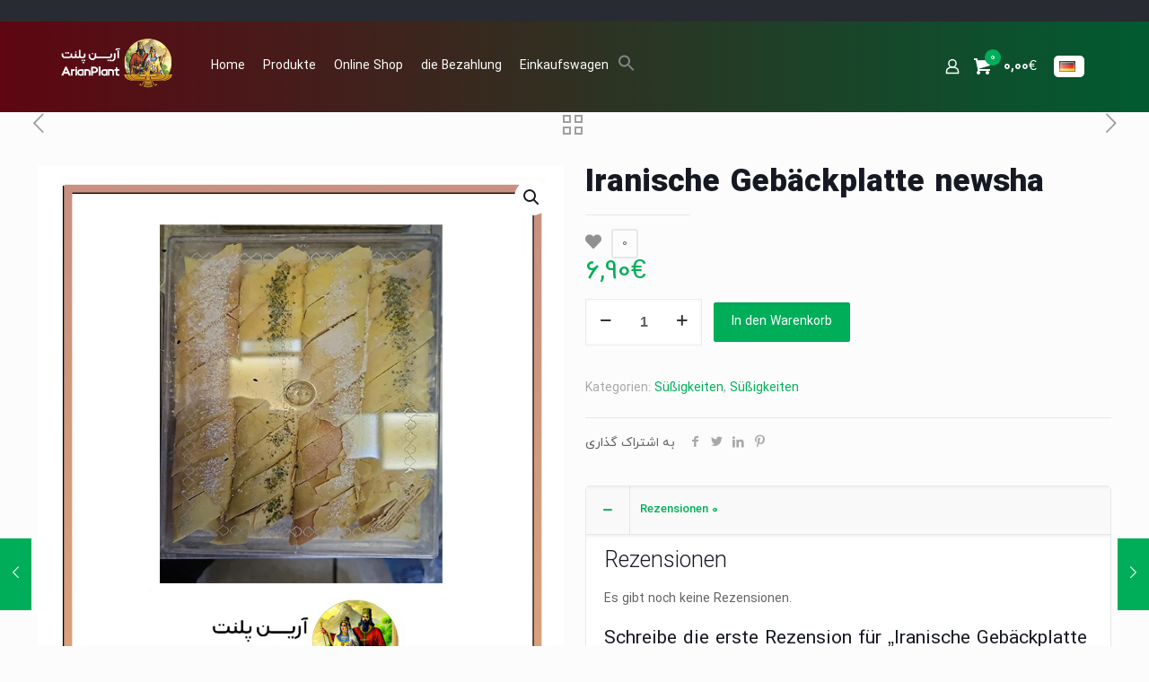

--- FILE ---
content_type: text/html; charset=UTF-8
request_url: https://arianplant.com/product/shirini-newsha/
body_size: 34009
content:
<!DOCTYPE html>
<html lang="de-DE" prefix="og: https://ogp.me/ns#" class="no-js " >

<head>

<meta charset="UTF-8" />
<meta name="description" content="Just another WordPress site"/>
<meta name="format-detection" content="telephone=no">
<meta name="theme-color" content="#ffffff" media="(prefers-color-scheme: light)">
<meta name="theme-color" content="#ffffff" media="(prefers-color-scheme: dark)">

<!-- Suchmaschinen-Optimierung durch Rank Math PRO - https://rankmath.com/ -->
<title>Iranische Gebäckplatte newsha - سوپر مارکت انلاین</title>
<meta name="robots" content="index, follow, max-snippet:-1, max-video-preview:-1, max-image-preview:large"/>
<link rel="canonical" href="https://arianplant.com/product/shirini-newsha/" />
<meta property="og:locale" content="de_DE" />
<meta property="og:type" content="product" />
<meta property="og:title" content="Iranische Gebäckplatte newsha - سوپر مارکت انلاین" />
<meta property="og:url" content="https://arianplant.com/product/shirini-newsha/" />
<meta property="og:site_name" content="سوپر مارکت انلاین" />
<meta property="og:updated_time" content="2024-03-21T03:00:31+03:30" />
<meta property="og:image" content="https://arianplant.com/wp-content/uploads/2024/03/post-8-3-Copy-1.jpg" />
<meta property="og:image:secure_url" content="https://arianplant.com/wp-content/uploads/2024/03/post-8-3-Copy-1.jpg" />
<meta property="og:image:width" content="780" />
<meta property="og:image:height" content="775" />
<meta property="og:image:alt" content="Iranische Gebäckplatte newsha" />
<meta property="og:image:type" content="image/jpeg" />
<meta property="product:price:amount" content="6.90" />
<meta property="product:price:currency" content="EUR" />
<meta property="product:availability" content="instock" />
<meta name="twitter:card" content="summary_large_image" />
<meta name="twitter:title" content="Iranische Gebäckplatte newsha - سوپر مارکت انلاین" />
<meta name="twitter:image" content="https://arianplant.com/wp-content/uploads/2024/03/post-8-3-Copy-1.jpg" />
<meta name="twitter:label1" content="Preis" />
<meta name="twitter:data1" content="6,90&euro;" />
<meta name="twitter:label2" content="Verfügbarkeit" />
<meta name="twitter:data2" content="Vorrätig" />
<script type="application/ld+json" class="rank-math-schema">{"@context":"https://schema.org","@graph":[{"@type":"Organization","@id":"https://arianplant.com/#organization","name":"\u0633\u0648\u067e\u0631 \u0645\u0627\u0631\u06a9\u062a \u0627\u0646\u0644\u0627\u06cc\u0646","url":"https://arianplant.com","logo":{"@type":"ImageObject","@id":"https://arianplant.com/#logo","url":"https://arianplant.com/wp-content/uploads/2021/02/LOGO_0.png","contentUrl":"https://arianplant.com/wp-content/uploads/2021/02/LOGO_0.png","caption":"\u0633\u0648\u067e\u0631 \u0645\u0627\u0631\u06a9\u062a \u0627\u0646\u0644\u0627\u06cc\u0646","inLanguage":"de","width":"243","height":"110"}},{"@type":"WebSite","@id":"https://arianplant.com/#website","url":"https://arianplant.com","name":"\u0633\u0648\u067e\u0631 \u0645\u0627\u0631\u06a9\u062a \u0627\u0646\u0644\u0627\u06cc\u0646","publisher":{"@id":"https://arianplant.com/#organization"},"inLanguage":"de"},{"@type":"ImageObject","@id":"https://arianplant.com/wp-content/uploads/2024/03/post-8-3-Copy-1.jpg","url":"https://arianplant.com/wp-content/uploads/2024/03/post-8-3-Copy-1.jpg","width":"780","height":"775","inLanguage":"de"},{"@type":"ItemPage","@id":"https://arianplant.com/product/shirini-newsha/#webpage","url":"https://arianplant.com/product/shirini-newsha/","name":"Iranische Geb\u00e4ckplatte newsha - \u0633\u0648\u067e\u0631 \u0645\u0627\u0631\u06a9\u062a \u0627\u0646\u0644\u0627\u06cc\u0646","datePublished":"2024-03-19T17:56:41+03:30","dateModified":"2024-03-21T03:00:31+03:30","isPartOf":{"@id":"https://arianplant.com/#website"},"primaryImageOfPage":{"@id":"https://arianplant.com/wp-content/uploads/2024/03/post-8-3-Copy-1.jpg"},"inLanguage":"de"},{"@type":"Product","name":"Iranische Geb\u00e4ckplatte newsha - \u0633\u0648\u067e\u0631 \u0645\u0627\u0631\u06a9\u062a \u0627\u0646\u0644\u0627\u06cc\u0646","category":"S\u00fc\u00dfigkeiten","mainEntityOfPage":{"@id":"https://arianplant.com/product/shirini-newsha/#webpage"},"image":[{"@type":"ImageObject","url":"https://arianplant.com/wp-content/uploads/2024/03/post-8-3-Copy-1.jpg","height":"775","width":"780"}],"offers":{"@type":"Offer","price":"6.90","priceCurrency":"EUR","priceValidUntil":"2027-12-31","availability":"http://schema.org/InStock","itemCondition":"NewCondition","url":"https://arianplant.com/product/shirini-newsha/","seller":{"@type":"Organization","@id":"https://arianplant.com/","name":"\u0633\u0648\u067e\u0631 \u0645\u0627\u0631\u06a9\u062a \u0627\u0646\u0644\u0627\u06cc\u0646","url":"https://arianplant.com","logo":"https://arianplant.com/wp-content/uploads/2021/02/LOGO_0.png"},"priceSpecification":{"price":"6.90","priceCurrency":"EUR","valueAddedTaxIncluded":"false"}},"@id":"https://arianplant.com/product/shirini-newsha/#richSnippet"}]}</script>
<!-- /Rank Math WordPress SEO Plugin -->

<link rel="alternate" type="application/rss+xml" title="سوپر مارکت انلاین &raquo; Feed" href="https://arianplant.com/feed/" />
<link rel="alternate" type="application/rss+xml" title="سوپر مارکت انلاین &raquo; Kommentar-Feed" href="https://arianplant.com/comments/feed/" />
<link rel="alternate" type="application/rss+xml" title="سوپر مارکت انلاین &raquo; Iranische Gebäckplatte newsha-Kommentar-Feed" href="https://arianplant.com/product/shirini-newsha/feed/" />
<link rel="alternate" title="oEmbed (JSON)" type="application/json+oembed" href="https://arianplant.com/wp-json/oembed/1.0/embed?url=https%3A%2F%2Farianplant.com%2Fproduct%2Fshirini-newsha%2F&#038;lang=de" />
<link rel="alternate" title="oEmbed (XML)" type="text/xml+oembed" href="https://arianplant.com/wp-json/oembed/1.0/embed?url=https%3A%2F%2Farianplant.com%2Fproduct%2Fshirini-newsha%2F&#038;format=xml&#038;lang=de" />
<style id='wp-img-auto-sizes-contain-inline-css' type='text/css'>
img:is([sizes=auto i],[sizes^="auto," i]){contain-intrinsic-size:3000px 1500px}
/*# sourceURL=wp-img-auto-sizes-contain-inline-css */
</style>

<link rel='stylesheet' id='layerslider-css' href='https://arianplant.com/wp-content/plugins/LayerSlider/assets/static/layerslider/css/layerslider.css?ver=6.11.2' type='text/css' media='all' />
<style id='wp-emoji-styles-inline-css' type='text/css'>

	img.wp-smiley, img.emoji {
		display: inline !important;
		border: none !important;
		box-shadow: none !important;
		height: 1em !important;
		width: 1em !important;
		margin: 0 0.07em !important;
		vertical-align: -0.1em !important;
		background: none !important;
		padding: 0 !important;
	}
/*# sourceURL=wp-emoji-styles-inline-css */
</style>
<link rel='stylesheet' id='wp-block-library-css' href='https://arianplant.com/wp-includes/css/dist/block-library/style.min.css?ver=9ed83b9eef300bf08223ac2857c11ddb' type='text/css' media='all' />
<style id='classic-theme-styles-inline-css' type='text/css'>
/*! This file is auto-generated */
.wp-block-button__link{color:#fff;background-color:#32373c;border-radius:9999px;box-shadow:none;text-decoration:none;padding:calc(.667em + 2px) calc(1.333em + 2px);font-size:1.125em}.wp-block-file__button{background:#32373c;color:#fff;text-decoration:none}
/*# sourceURL=/wp-includes/css/classic-themes.min.css */
</style>
<style id='global-styles-inline-css' type='text/css'>
:root{--wp--preset--aspect-ratio--square: 1;--wp--preset--aspect-ratio--4-3: 4/3;--wp--preset--aspect-ratio--3-4: 3/4;--wp--preset--aspect-ratio--3-2: 3/2;--wp--preset--aspect-ratio--2-3: 2/3;--wp--preset--aspect-ratio--16-9: 16/9;--wp--preset--aspect-ratio--9-16: 9/16;--wp--preset--color--black: #000000;--wp--preset--color--cyan-bluish-gray: #abb8c3;--wp--preset--color--white: #ffffff;--wp--preset--color--pale-pink: #f78da7;--wp--preset--color--vivid-red: #cf2e2e;--wp--preset--color--luminous-vivid-orange: #ff6900;--wp--preset--color--luminous-vivid-amber: #fcb900;--wp--preset--color--light-green-cyan: #7bdcb5;--wp--preset--color--vivid-green-cyan: #00d084;--wp--preset--color--pale-cyan-blue: #8ed1fc;--wp--preset--color--vivid-cyan-blue: #0693e3;--wp--preset--color--vivid-purple: #9b51e0;--wp--preset--gradient--vivid-cyan-blue-to-vivid-purple: linear-gradient(135deg,rgb(6,147,227) 0%,rgb(155,81,224) 100%);--wp--preset--gradient--light-green-cyan-to-vivid-green-cyan: linear-gradient(135deg,rgb(122,220,180) 0%,rgb(0,208,130) 100%);--wp--preset--gradient--luminous-vivid-amber-to-luminous-vivid-orange: linear-gradient(135deg,rgb(252,185,0) 0%,rgb(255,105,0) 100%);--wp--preset--gradient--luminous-vivid-orange-to-vivid-red: linear-gradient(135deg,rgb(255,105,0) 0%,rgb(207,46,46) 100%);--wp--preset--gradient--very-light-gray-to-cyan-bluish-gray: linear-gradient(135deg,rgb(238,238,238) 0%,rgb(169,184,195) 100%);--wp--preset--gradient--cool-to-warm-spectrum: linear-gradient(135deg,rgb(74,234,220) 0%,rgb(151,120,209) 20%,rgb(207,42,186) 40%,rgb(238,44,130) 60%,rgb(251,105,98) 80%,rgb(254,248,76) 100%);--wp--preset--gradient--blush-light-purple: linear-gradient(135deg,rgb(255,206,236) 0%,rgb(152,150,240) 100%);--wp--preset--gradient--blush-bordeaux: linear-gradient(135deg,rgb(254,205,165) 0%,rgb(254,45,45) 50%,rgb(107,0,62) 100%);--wp--preset--gradient--luminous-dusk: linear-gradient(135deg,rgb(255,203,112) 0%,rgb(199,81,192) 50%,rgb(65,88,208) 100%);--wp--preset--gradient--pale-ocean: linear-gradient(135deg,rgb(255,245,203) 0%,rgb(182,227,212) 50%,rgb(51,167,181) 100%);--wp--preset--gradient--electric-grass: linear-gradient(135deg,rgb(202,248,128) 0%,rgb(113,206,126) 100%);--wp--preset--gradient--midnight: linear-gradient(135deg,rgb(2,3,129) 0%,rgb(40,116,252) 100%);--wp--preset--font-size--small: 13px;--wp--preset--font-size--medium: 20px;--wp--preset--font-size--large: 36px;--wp--preset--font-size--x-large: 42px;--wp--preset--spacing--20: 0.44rem;--wp--preset--spacing--30: 0.67rem;--wp--preset--spacing--40: 1rem;--wp--preset--spacing--50: 1.5rem;--wp--preset--spacing--60: 2.25rem;--wp--preset--spacing--70: 3.38rem;--wp--preset--spacing--80: 5.06rem;--wp--preset--shadow--natural: 6px 6px 9px rgba(0, 0, 0, 0.2);--wp--preset--shadow--deep: 12px 12px 50px rgba(0, 0, 0, 0.4);--wp--preset--shadow--sharp: 6px 6px 0px rgba(0, 0, 0, 0.2);--wp--preset--shadow--outlined: 6px 6px 0px -3px rgb(255, 255, 255), 6px 6px rgb(0, 0, 0);--wp--preset--shadow--crisp: 6px 6px 0px rgb(0, 0, 0);}:where(.is-layout-flex){gap: 0.5em;}:where(.is-layout-grid){gap: 0.5em;}body .is-layout-flex{display: flex;}.is-layout-flex{flex-wrap: wrap;align-items: center;}.is-layout-flex > :is(*, div){margin: 0;}body .is-layout-grid{display: grid;}.is-layout-grid > :is(*, div){margin: 0;}:where(.wp-block-columns.is-layout-flex){gap: 2em;}:where(.wp-block-columns.is-layout-grid){gap: 2em;}:where(.wp-block-post-template.is-layout-flex){gap: 1.25em;}:where(.wp-block-post-template.is-layout-grid){gap: 1.25em;}.has-black-color{color: var(--wp--preset--color--black) !important;}.has-cyan-bluish-gray-color{color: var(--wp--preset--color--cyan-bluish-gray) !important;}.has-white-color{color: var(--wp--preset--color--white) !important;}.has-pale-pink-color{color: var(--wp--preset--color--pale-pink) !important;}.has-vivid-red-color{color: var(--wp--preset--color--vivid-red) !important;}.has-luminous-vivid-orange-color{color: var(--wp--preset--color--luminous-vivid-orange) !important;}.has-luminous-vivid-amber-color{color: var(--wp--preset--color--luminous-vivid-amber) !important;}.has-light-green-cyan-color{color: var(--wp--preset--color--light-green-cyan) !important;}.has-vivid-green-cyan-color{color: var(--wp--preset--color--vivid-green-cyan) !important;}.has-pale-cyan-blue-color{color: var(--wp--preset--color--pale-cyan-blue) !important;}.has-vivid-cyan-blue-color{color: var(--wp--preset--color--vivid-cyan-blue) !important;}.has-vivid-purple-color{color: var(--wp--preset--color--vivid-purple) !important;}.has-black-background-color{background-color: var(--wp--preset--color--black) !important;}.has-cyan-bluish-gray-background-color{background-color: var(--wp--preset--color--cyan-bluish-gray) !important;}.has-white-background-color{background-color: var(--wp--preset--color--white) !important;}.has-pale-pink-background-color{background-color: var(--wp--preset--color--pale-pink) !important;}.has-vivid-red-background-color{background-color: var(--wp--preset--color--vivid-red) !important;}.has-luminous-vivid-orange-background-color{background-color: var(--wp--preset--color--luminous-vivid-orange) !important;}.has-luminous-vivid-amber-background-color{background-color: var(--wp--preset--color--luminous-vivid-amber) !important;}.has-light-green-cyan-background-color{background-color: var(--wp--preset--color--light-green-cyan) !important;}.has-vivid-green-cyan-background-color{background-color: var(--wp--preset--color--vivid-green-cyan) !important;}.has-pale-cyan-blue-background-color{background-color: var(--wp--preset--color--pale-cyan-blue) !important;}.has-vivid-cyan-blue-background-color{background-color: var(--wp--preset--color--vivid-cyan-blue) !important;}.has-vivid-purple-background-color{background-color: var(--wp--preset--color--vivid-purple) !important;}.has-black-border-color{border-color: var(--wp--preset--color--black) !important;}.has-cyan-bluish-gray-border-color{border-color: var(--wp--preset--color--cyan-bluish-gray) !important;}.has-white-border-color{border-color: var(--wp--preset--color--white) !important;}.has-pale-pink-border-color{border-color: var(--wp--preset--color--pale-pink) !important;}.has-vivid-red-border-color{border-color: var(--wp--preset--color--vivid-red) !important;}.has-luminous-vivid-orange-border-color{border-color: var(--wp--preset--color--luminous-vivid-orange) !important;}.has-luminous-vivid-amber-border-color{border-color: var(--wp--preset--color--luminous-vivid-amber) !important;}.has-light-green-cyan-border-color{border-color: var(--wp--preset--color--light-green-cyan) !important;}.has-vivid-green-cyan-border-color{border-color: var(--wp--preset--color--vivid-green-cyan) !important;}.has-pale-cyan-blue-border-color{border-color: var(--wp--preset--color--pale-cyan-blue) !important;}.has-vivid-cyan-blue-border-color{border-color: var(--wp--preset--color--vivid-cyan-blue) !important;}.has-vivid-purple-border-color{border-color: var(--wp--preset--color--vivid-purple) !important;}.has-vivid-cyan-blue-to-vivid-purple-gradient-background{background: var(--wp--preset--gradient--vivid-cyan-blue-to-vivid-purple) !important;}.has-light-green-cyan-to-vivid-green-cyan-gradient-background{background: var(--wp--preset--gradient--light-green-cyan-to-vivid-green-cyan) !important;}.has-luminous-vivid-amber-to-luminous-vivid-orange-gradient-background{background: var(--wp--preset--gradient--luminous-vivid-amber-to-luminous-vivid-orange) !important;}.has-luminous-vivid-orange-to-vivid-red-gradient-background{background: var(--wp--preset--gradient--luminous-vivid-orange-to-vivid-red) !important;}.has-very-light-gray-to-cyan-bluish-gray-gradient-background{background: var(--wp--preset--gradient--very-light-gray-to-cyan-bluish-gray) !important;}.has-cool-to-warm-spectrum-gradient-background{background: var(--wp--preset--gradient--cool-to-warm-spectrum) !important;}.has-blush-light-purple-gradient-background{background: var(--wp--preset--gradient--blush-light-purple) !important;}.has-blush-bordeaux-gradient-background{background: var(--wp--preset--gradient--blush-bordeaux) !important;}.has-luminous-dusk-gradient-background{background: var(--wp--preset--gradient--luminous-dusk) !important;}.has-pale-ocean-gradient-background{background: var(--wp--preset--gradient--pale-ocean) !important;}.has-electric-grass-gradient-background{background: var(--wp--preset--gradient--electric-grass) !important;}.has-midnight-gradient-background{background: var(--wp--preset--gradient--midnight) !important;}.has-small-font-size{font-size: var(--wp--preset--font-size--small) !important;}.has-medium-font-size{font-size: var(--wp--preset--font-size--medium) !important;}.has-large-font-size{font-size: var(--wp--preset--font-size--large) !important;}.has-x-large-font-size{font-size: var(--wp--preset--font-size--x-large) !important;}
:where(.wp-block-post-template.is-layout-flex){gap: 1.25em;}:where(.wp-block-post-template.is-layout-grid){gap: 1.25em;}
:where(.wp-block-term-template.is-layout-flex){gap: 1.25em;}:where(.wp-block-term-template.is-layout-grid){gap: 1.25em;}
:where(.wp-block-columns.is-layout-flex){gap: 2em;}:where(.wp-block-columns.is-layout-grid){gap: 2em;}
:root :where(.wp-block-pullquote){font-size: 1.5em;line-height: 1.6;}
/*# sourceURL=global-styles-inline-css */
</style>
<link rel='stylesheet' id='contact-form-7-css' href='https://arianplant.com/wp-content/plugins/contact-form-7/includes/css/styles.css?ver=6.1.4' type='text/css' media='all' />
<link rel='stylesheet' id='dashicons-css' href='https://arianplant.com/wp-includes/css/dashicons.min.css?ver=9ed83b9eef300bf08223ac2857c11ddb' type='text/css' media='all' />
<link rel='stylesheet' id='woof-css' href='https://arianplant.com/wp-content/plugins/woocommerce-products-filter/css/front.css?ver=1.3.7.4' type='text/css' media='all' />
<style id='woof-inline-css' type='text/css'>

.woof_products_top_panel li span, .woof_products_top_panel2 li span{background: url(https://arianplant.com/wp-content/plugins/woocommerce-products-filter/img/delete.png);background-size: 14px 14px;background-repeat: no-repeat;background-position: right;}
.woof_edit_view{
                    display: none;
                }
/*# sourceURL=woof-inline-css */
</style>
<link rel='stylesheet' id='chosen-drop-down-css' href='https://arianplant.com/wp-content/plugins/woocommerce-products-filter/js/chosen/chosen.min.css?ver=1.3.7.4' type='text/css' media='all' />
<link rel='stylesheet' id='icheck-jquery-color-flat-css' href='https://arianplant.com/wp-content/plugins/woocommerce-products-filter/js/icheck/skins/flat/_all.css?ver=1.3.7.4' type='text/css' media='all' />
<link rel='stylesheet' id='icheck-jquery-color-square-css' href='https://arianplant.com/wp-content/plugins/woocommerce-products-filter/js/icheck/skins/square/_all.css?ver=1.3.7.4' type='text/css' media='all' />
<link rel='stylesheet' id='icheck-jquery-color-minimal-css' href='https://arianplant.com/wp-content/plugins/woocommerce-products-filter/js/icheck/skins/minimal/_all.css?ver=1.3.7.4' type='text/css' media='all' />
<link rel='stylesheet' id='woof_by_author_html_items-css' href='https://arianplant.com/wp-content/plugins/woocommerce-products-filter/ext/by_author/css/by_author.css?ver=1.3.7.4' type='text/css' media='all' />
<link rel='stylesheet' id='woof_by_instock_html_items-css' href='https://arianplant.com/wp-content/plugins/woocommerce-products-filter/ext/by_instock/css/by_instock.css?ver=1.3.7.4' type='text/css' media='all' />
<link rel='stylesheet' id='woof_by_onsales_html_items-css' href='https://arianplant.com/wp-content/plugins/woocommerce-products-filter/ext/by_onsales/css/by_onsales.css?ver=1.3.7.4' type='text/css' media='all' />
<link rel='stylesheet' id='woof_by_text_html_items-css' href='https://arianplant.com/wp-content/plugins/woocommerce-products-filter/ext/by_text/assets/css/front.css?ver=1.3.7.4' type='text/css' media='all' />
<link rel='stylesheet' id='woof_label_html_items-css' href='https://arianplant.com/wp-content/plugins/woocommerce-products-filter/ext/label/css/html_types/label.css?ver=1.3.7.4' type='text/css' media='all' />
<link rel='stylesheet' id='woof_select_radio_check_html_items-css' href='https://arianplant.com/wp-content/plugins/woocommerce-products-filter/ext/select_radio_check/css/html_types/select_radio_check.css?ver=1.3.7.4' type='text/css' media='all' />
<link rel='stylesheet' id='woof_sd_html_items_checkbox-css' href='https://arianplant.com/wp-content/plugins/woocommerce-products-filter/ext/smart_designer/css/elements/checkbox.css?ver=1.3.7.4' type='text/css' media='all' />
<link rel='stylesheet' id='woof_sd_html_items_radio-css' href='https://arianplant.com/wp-content/plugins/woocommerce-products-filter/ext/smart_designer/css/elements/radio.css?ver=1.3.7.4' type='text/css' media='all' />
<link rel='stylesheet' id='woof_sd_html_items_switcher-css' href='https://arianplant.com/wp-content/plugins/woocommerce-products-filter/ext/smart_designer/css/elements/switcher.css?ver=1.3.7.4' type='text/css' media='all' />
<link rel='stylesheet' id='woof_sd_html_items_color-css' href='https://arianplant.com/wp-content/plugins/woocommerce-products-filter/ext/smart_designer/css/elements/color.css?ver=1.3.7.4' type='text/css' media='all' />
<link rel='stylesheet' id='woof_sd_html_items_tooltip-css' href='https://arianplant.com/wp-content/plugins/woocommerce-products-filter/ext/smart_designer/css/tooltip.css?ver=1.3.7.4' type='text/css' media='all' />
<link rel='stylesheet' id='woof_sd_html_items_front-css' href='https://arianplant.com/wp-content/plugins/woocommerce-products-filter/ext/smart_designer/css/front.css?ver=1.3.7.4' type='text/css' media='all' />
<link rel='stylesheet' id='woof-switcher23-css' href='https://arianplant.com/wp-content/plugins/woocommerce-products-filter/css/switcher.css?ver=1.3.7.4' type='text/css' media='all' />
<link rel='stylesheet' id='photoswipe-css' href='https://arianplant.com/wp-content/plugins/woocommerce/assets/css/photoswipe/photoswipe.min.css?ver=10.4.3' type='text/css' media='all' />
<link rel='stylesheet' id='photoswipe-default-skin-css' href='https://arianplant.com/wp-content/plugins/woocommerce/assets/css/photoswipe/default-skin/default-skin.min.css?ver=10.4.3' type='text/css' media='all' />
<link rel='stylesheet' id='woocommerce-layout-css' href='https://arianplant.com/wp-content/plugins/woocommerce/assets/css/woocommerce-layout.css?ver=10.4.3' type='text/css' media='all' />
<link rel='stylesheet' id='woocommerce-smallscreen-css' href='https://arianplant.com/wp-content/plugins/woocommerce/assets/css/woocommerce-smallscreen.css?ver=10.4.3' type='text/css' media='only screen and (max-width: 768px)' />
<link rel='stylesheet' id='woocommerce-general-css' href='https://arianplant.com/wp-content/plugins/woocommerce/assets/css/woocommerce.css?ver=10.4.3' type='text/css' media='all' />
<style id='woocommerce-inline-inline-css' type='text/css'>
.woocommerce form .form-row .required { visibility: visible; }
/*# sourceURL=woocommerce-inline-inline-css */
</style>
<link rel='stylesheet' id='ivory-search-styles-css' href='https://arianplant.com/wp-content/plugins/add-search-to-menu/public/css/ivory-search.min.css?ver=5.5.13' type='text/css' media='all' />
<link rel='stylesheet' id='megamenu-css' href='https://arianplant.com/wp-content/uploads/maxmegamenu/style_de_de.css?ver=87d5a1' type='text/css' media='all' />
<link rel='stylesheet' id='wc-gateway-ppec-frontend-css' href='https://arianplant.com/wp-content/plugins/woocommerce-gateway-paypal-express-checkout/assets/css/wc-gateway-ppec-frontend.css?ver=2.1.3' type='text/css' media='all' />
<link rel='stylesheet' id='dgwt-wcas-style-css' href='https://arianplant.com/wp-content/plugins/ajax-search-for-woocommerce/assets/css/style.min.css?ver=1.32.1' type='text/css' media='all' />
<link rel='stylesheet' id='mfn-be-css' href='https://arianplant.com/wp-content/themes/betheme/css/be.css?ver=27.2.6' type='text/css' media='all' />
<link rel='stylesheet' id='mfn-animations-css' href='https://arianplant.com/wp-content/themes/betheme/assets/animations/animations.min.css?ver=27.2.6' type='text/css' media='all' />
<link rel='stylesheet' id='mfn-font-awesome-css' href='https://arianplant.com/wp-content/themes/betheme/fonts/fontawesome/fontawesome.css?ver=27.2.6' type='text/css' media='all' />
<link rel='stylesheet' id='mfn-jplayer-css' href='https://arianplant.com/wp-content/themes/betheme/assets/jplayer/css/jplayer.blue.monday.min.css?ver=27.2.6' type='text/css' media='all' />
<link rel='stylesheet' id='mfn-responsive-off-css' href='https://arianplant.com/wp-content/themes/betheme/css/responsive-off.css?ver=27.2.6' type='text/css' media='all' />
<link rel='stylesheet' id='mfn-woo-css' href='https://arianplant.com/wp-content/themes/betheme/css/woocommerce.css?ver=27.2.6' type='text/css' media='all' />
<link rel='stylesheet' id='tinymce-css' href='https://arianplant.com/wp-content/uploads/assets/plugins.css?v=-INF&#038;ver=6.9' type='text/css' media='all' />
<link rel='stylesheet' id='wpdreams-asl-basic-css' href='https://arianplant.com/wp-content/plugins/ajax-search-lite/css/style.basic.css?ver=4.13.4' type='text/css' media='all' />
<style id='wpdreams-asl-basic-inline-css' type='text/css'>

					div[id*='ajaxsearchlitesettings'].searchsettings .asl_option_inner label {
						font-size: 0px !important;
						color: rgba(0, 0, 0, 0);
					}
					div[id*='ajaxsearchlitesettings'].searchsettings .asl_option_inner label:after {
						font-size: 11px !important;
						position: absolute;
						top: 0;
						left: 0;
						z-index: 1;
					}
					.asl_w_container {
						width: 100%;
						margin: 0px 0px 0px 0px;
						min-width: 200px;
					}
					div[id*='ajaxsearchlite'].asl_m {
						width: 100%;
					}
					div[id*='ajaxsearchliteres'].wpdreams_asl_results div.resdrg span.highlighted {
						font-weight: bold;
						color: #d9312b;
						background-color: #eee;
					}
					div[id*='ajaxsearchliteres'].wpdreams_asl_results .results img.asl_image {
						width: 70px;
						height: 70px;
						object-fit: cover;
					}
					div[id*='ajaxsearchlite'].asl_r .results {
						max-height: none;
					}
					div[id*='ajaxsearchlite'].asl_r {
						position: absolute;
					}
				
						div.asl_r.asl_w.vertical .results .item::after {
							display: block;
							position: absolute;
							bottom: 0;
							content: '';
							height: 1px;
							width: 100%;
							background: #D8D8D8;
						}
						div.asl_r.asl_w.vertical .results .item.asl_last_item::after {
							display: none;
						}
					
/*# sourceURL=wpdreams-asl-basic-inline-css */
</style>
<link rel='stylesheet' id='wpdreams-asl-instance-css' href='https://arianplant.com/wp-content/plugins/ajax-search-lite/css/style-simple-red.css?ver=4.13.4' type='text/css' media='all' />
<style id='mfn-dynamic-inline-css' type='text/css'>
#Footer{background-image:url(https://arianplant.com/wp-content/uploads/2021/01/پیش-زمینه-سایت-بازرگانی-آرین-پلنت.jpg);background-repeat:no-repeat;background-position:center}
html{background-color:#FCFCFC}#Wrapper,#Content,.mfn-popup .mfn-popup-content,.mfn-off-canvas-sidebar .mfn-off-canvas-content-wrapper,.mfn-cart-holder,.mfn-header-login,#Top_bar .search_wrapper,#Top_bar .top_bar_right .mfn-live-search-box,.column_livesearch .mfn-live-search-wrapper,.column_livesearch .mfn-live-search-box{background-color:#FCFCFC}.layout-boxed.mfn-bebuilder-header.mfn-ui #Wrapper .mfn-only-sample-content{background-color:#FCFCFC}body:not(.template-slider) #Header{min-height:0px}body.header-below:not(.template-slider) #Header{padding-top:0px}.has-search-overlay.search-overlay-opened #search-overlay{background-color:rgba(0,0,0,0.6)}body,button,span.date_label,.timeline_items li h3 span,input[type="submit"],input[type="reset"],input[type="button"],input[type="date"],input[type="text"],input[type="password"],input[type="tel"],input[type="email"],textarea,select,.offer_li .title h3,.mfn-menu-item-megamenu{font-family:"iranyekan",-apple-system,BlinkMacSystemFont,"Segoe UI",Roboto,Oxygen-Sans,Ubuntu,Cantarell,"Helvetica Neue",sans-serif}#menu > ul > li > a,a.action_button,#overlay-menu ul li a{font-family:"iranyekan",-apple-system,BlinkMacSystemFont,"Segoe UI",Roboto,Oxygen-Sans,Ubuntu,Cantarell,"Helvetica Neue",sans-serif}#Subheader .title{font-family:"iranyekan",-apple-system,BlinkMacSystemFont,"Segoe UI",Roboto,Oxygen-Sans,Ubuntu,Cantarell,"Helvetica Neue",sans-serif}h1,h2,h3,h4,.text-logo #logo{font-family:"iranyekan",-apple-system,BlinkMacSystemFont,"Segoe UI",Roboto,Oxygen-Sans,Ubuntu,Cantarell,"Helvetica Neue",sans-serif}h5,h6{font-family:"iranyekan",-apple-system,BlinkMacSystemFont,"Segoe UI",Roboto,Oxygen-Sans,Ubuntu,Cantarell,"Helvetica Neue",sans-serif}blockquote{font-family:"iranyekan",-apple-system,BlinkMacSystemFont,"Segoe UI",Roboto,Oxygen-Sans,Ubuntu,Cantarell,"Helvetica Neue",sans-serif}.chart_box .chart .num,.counter .desc_wrapper .number-wrapper,.how_it_works .image .number,.pricing-box .plan-header .price,.quick_fact .number-wrapper,.woocommerce .product div.entry-summary .price{font-family:"iranyekan",-apple-system,BlinkMacSystemFont,"Segoe UI",Roboto,Oxygen-Sans,Ubuntu,Cantarell,"Helvetica Neue",sans-serif}body,.mfn-menu-item-megamenu{font-size:14px;line-height:25px;font-weight:400;letter-spacing:0px}.big{font-size:16px;line-height:28px;font-weight:400;letter-spacing:0px}#menu > ul > li > a,a.action_button,#overlay-menu ul li a{font-size:15px;font-weight:400;letter-spacing:0px}#overlay-menu ul li a{line-height:22.5px}#Subheader .title{font-size:30px;line-height:35px;font-weight:700;letter-spacing:0px}h1,.text-logo #logo{font-size:32px;line-height:55px;font-weight:800;letter-spacing:0px}h2{font-size:28px;line-height:48px;font-weight:700;letter-spacing:0px}h3,.woocommerce ul.products li.product h3,.woocommerce #customer_login h2{font-size:25px;line-height:29px;font-weight:300;letter-spacing:0px}h4,.woocommerce .woocommerce-order-details__title,.woocommerce .wc-bacs-bank-details-heading,.woocommerce .woocommerce-customer-details h2{font-size:21px;line-height:25px;font-weight:500;letter-spacing:0px}h5{font-size:15px;line-height:25px;font-weight:700;letter-spacing:0px}h6{font-size:14px;line-height:25px;font-weight:400;letter-spacing:0px}#Intro .intro-title{font-size:70px;line-height:70px;font-weight:400;letter-spacing:0px}.with_aside .sidebar.columns{width:23%}.with_aside .sections_group{width:77%}.aside_both .sidebar.columns{width:18%}.aside_both .sidebar.sidebar-1{margin-left:-82%}.aside_both .sections_group{width:64%;margin-left:18%}  .button-default .button,.button-flat .button,.button-round .button{background-color:#00ae59;color:#ffffff}.button-stroke .button{border-color:#00ae59;color:#ffffff}.button-stroke .button:hover{background-color:#00ae59;color:#fff}.button-default .button_theme,.button-default button,.button-default input[type="button"],.button-default input[type="reset"],.button-default input[type="submit"],.button-flat .button_theme,.button-flat button,.button-flat input[type="button"],.button-flat input[type="reset"],.button-flat input[type="submit"],.button-round .button_theme,.button-round button,.button-round input[type="button"],.button-round input[type="reset"],.button-round input[type="submit"],.woocommerce #respond input#submit,.woocommerce a.button:not(.default),.woocommerce button.button,.woocommerce input.button,.woocommerce #respond input#submit:hover,.woocommerce a.button:hover,.woocommerce button.button:hover,.woocommerce input.button:hover{color:#ffffff}.button-default #respond input#submit.alt.disabled,.button-default #respond input#submit.alt.disabled:hover,.button-default #respond input#submit.alt:disabled,.button-default #respond input#submit.alt:disabled:hover,.button-default #respond input#submit.alt:disabled[disabled],.button-default #respond input#submit.alt:disabled[disabled]:hover,.button-default a.button.alt.disabled,.button-default a.button.alt.disabled:hover,.button-default a.button.alt:disabled,.button-default a.button.alt:disabled:hover,.button-default a.button.alt:disabled[disabled],.button-default a.button.alt:disabled[disabled]:hover,.button-default button.button.alt.disabled,.button-default button.button.alt.disabled:hover,.button-default button.button.alt:disabled,.button-default button.button.alt:disabled:hover,.button-default button.button.alt:disabled[disabled],.button-default button.button.alt:disabled[disabled]:hover,.button-default input.button.alt.disabled,.button-default input.button.alt.disabled:hover,.button-default input.button.alt:disabled,.button-default input.button.alt:disabled:hover,.button-default input.button.alt:disabled[disabled],.button-default input.button.alt:disabled[disabled]:hover,.button-default #respond input#submit.alt,.button-default a.button.alt,.button-default button.button.alt,.button-default input.button.alt,.button-default #respond input#submit.alt:hover,.button-default a.button.alt:hover,.button-default button.button.alt:hover,.button-default input.button.alt:hover,.button-flat #respond input#submit.alt.disabled,.button-flat #respond input#submit.alt.disabled:hover,.button-flat #respond input#submit.alt:disabled,.button-flat #respond input#submit.alt:disabled:hover,.button-flat #respond input#submit.alt:disabled[disabled],.button-flat #respond input#submit.alt:disabled[disabled]:hover,.button-flat a.button.alt.disabled,.button-flat a.button.alt.disabled:hover,.button-flat a.button.alt:disabled,.button-flat a.button.alt:disabled:hover,.button-flat a.button.alt:disabled[disabled],.button-flat a.button.alt:disabled[disabled]:hover,.button-flat button.button.alt.disabled,.button-flat button.button.alt.disabled:hover,.button-flat button.button.alt:disabled,.button-flat button.button.alt:disabled:hover,.button-flat button.button.alt:disabled[disabled],.button-flat button.button.alt:disabled[disabled]:hover,.button-flat input.button.alt.disabled,.button-flat input.button.alt.disabled:hover,.button-flat input.button.alt:disabled,.button-flat input.button.alt:disabled:hover,.button-flat input.button.alt:disabled[disabled],.button-flat input.button.alt:disabled[disabled]:hover,.button-flat #respond input#submit.alt,.button-flat a.button.alt,.button-flat button.button.alt,.button-flat input.button.alt,.button-flat #respond input#submit.alt:hover,.button-flat a.button.alt:hover,.button-flat button.button.alt:hover,.button-flat input.button.alt:hover,.button-round #respond input#submit.alt.disabled,.button-round #respond input#submit.alt.disabled:hover,.button-round #respond input#submit.alt:disabled,.button-round #respond input#submit.alt:disabled:hover,.button-round #respond input#submit.alt:disabled[disabled],.button-round #respond input#submit.alt:disabled[disabled]:hover,.button-round a.button.alt.disabled,.button-round a.button.alt.disabled:hover,.button-round a.button.alt:disabled,.button-round a.button.alt:disabled:hover,.button-round a.button.alt:disabled[disabled],.button-round a.button.alt:disabled[disabled]:hover,.button-round button.button.alt.disabled,.button-round button.button.alt.disabled:hover,.button-round button.button.alt:disabled,.button-round button.button.alt:disabled:hover,.button-round button.button.alt:disabled[disabled],.button-round button.button.alt:disabled[disabled]:hover,.button-round input.button.alt.disabled,.button-round input.button.alt.disabled:hover,.button-round input.button.alt:disabled,.button-round input.button.alt:disabled:hover,.button-round input.button.alt:disabled[disabled],.button-round input.button.alt:disabled[disabled]:hover,.button-round #respond input#submit.alt,.button-round a.button.alt,.button-round button.button.alt,.button-round input.button.alt,.button-round #respond input#submit.alt:hover,.button-round a.button.alt:hover,.button-round button.button.alt:hover,.button-round input.button.alt:hover{background-color:#00ae59;color:#ffffff}.button-stroke.woocommerce a.button:not(.default),.button-stroke .woocommerce a.button:not(.default),.button-stroke #respond input#submit.alt.disabled,.button-stroke #respond input#submit.alt.disabled:hover,.button-stroke #respond input#submit.alt:disabled,.button-stroke #respond input#submit.alt:disabled:hover,.button-stroke #respond input#submit.alt:disabled[disabled],.button-stroke #respond input#submit.alt:disabled[disabled]:hover,.button-stroke a.button.alt.disabled,.button-stroke a.button.alt.disabled:hover,.button-stroke a.button.alt:disabled,.button-stroke a.button.alt:disabled:hover,.button-stroke a.button.alt:disabled[disabled],.button-stroke a.button.alt:disabled[disabled]:hover,.button-stroke button.button.alt.disabled,.button-stroke button.button.alt.disabled:hover,.button-stroke button.button.alt:disabled,.button-stroke button.button.alt:disabled:hover,.button-stroke button.button.alt:disabled[disabled],.button-stroke button.button.alt:disabled[disabled]:hover,.button-stroke input.button.alt.disabled,.button-stroke input.button.alt.disabled:hover,.button-stroke input.button.alt:disabled,.button-stroke input.button.alt:disabled:hover,.button-stroke input.button.alt:disabled[disabled],.button-stroke input.button.alt:disabled[disabled]:hover,.button-stroke #respond input#submit.alt,.button-stroke a.button.alt,.button-stroke button.button.alt,.button-stroke input.button.alt{border-color:#00ae59;background:none;color:#00ae59}.button-stroke.woocommerce a.button:not(.default):hover,.button-stroke .woocommerce a.button:not(.default):hover,.button-stroke #respond input#submit.alt:hover,.button-stroke a.button.alt:hover,.button-stroke button.button.alt:hover,.button-stroke input.button.alt:hover,.button-stroke a.action_button:hover{background-color:#00ae59;color:#ffffff}.action_button,.action_button:hover{background-color:#ffffff;color:#017d41}.button-stroke a.action_button{border-color:#ffffff}.footer_button{color:#65666C!important;background-color:transparent;box-shadow:none!important}.footer_button:after{display:none!important}.button-custom.woocommerce .button,.button-custom .button,.button-custom .action_button,.button-custom .footer_button,.button-custom button,.button-custom button.button,.button-custom input[type="button"],.button-custom input[type="reset"],.button-custom input[type="submit"],.button-custom .woocommerce #respond input#submit,.button-custom .woocommerce a.button,.button-custom .woocommerce button.button,.button-custom .woocommerce input.button,.button-custom:where(body:not(.woocommerce-block-theme-has-button-styles)) .woocommerce button.button:disabled[disabled]{font-family:Roboto;font-size:14px;line-height:14px;font-weight:400;letter-spacing:0px;padding:12px 20px 12px 20px;border-width:0px;border-radius:0px}body.button-custom .button{color:#626262;background-color:#dbdddf;border-color:transparent}body.button-custom .button:hover{color:#626262;background-color:#d3d3d3;border-color:transparent}body .button-custom .button_theme,body.button-custom .button_theme,.button-custom button,.button-custom input[type="button"],.button-custom input[type="reset"],.button-custom input[type="submit"],.button-custom .woocommerce #respond input#submit,body.button-custom.woocommerce a.button:not(.default),.button-custom .woocommerce button.button,.button-custom .woocommerce input.button,.button-custom .woocommerce a.button_theme:not(.default){color:#ffffff;background-color:#0095eb;border-color:transparent;box-shadow:unset}body .button-custom .button_theme:hover,body.button-custom .button_theme:hover,.button-custom button:hover,.button-custom input[type="button"]:hover,.button-custom input[type="reset"]:hover,.button-custom input[type="submit"]:hover,.button-custom .woocommerce #respond input#submit:hover,body.button-custom.woocommerce a.button:not(.default):hover,.button-custom .woocommerce button.button:hover,.button-custom .woocommerce input.button:hover,.button-custom .woocommerce a.button_theme:not(.default):hover{color:#ffffff;background-color:#007cc3;border-color:transparent}body.button-custom .action_button{color:#626262;background-color:#dbdddf;border-color:transparent;box-shadow:unset}body.button-custom .action_button:hover{color:#626262;background-color:#d3d3d3;border-color:transparent}.button-custom #respond input#submit.alt.disabled,.button-custom #respond input#submit.alt.disabled:hover,.button-custom #respond input#submit.alt:disabled,.button-custom #respond input#submit.alt:disabled:hover,.button-custom #respond input#submit.alt:disabled[disabled],.button-custom #respond input#submit.alt:disabled[disabled]:hover,.button-custom a.button.alt.disabled,.button-custom a.button.alt.disabled:hover,.button-custom a.button.alt:disabled,.button-custom a.button.alt:disabled:hover,.button-custom a.button.alt:disabled[disabled],.button-custom a.button.alt:disabled[disabled]:hover,.button-custom button.button.alt.disabled,.button-custom button.button.alt.disabled:hover,.button-custom button.button.alt:disabled,.button-custom button.button.alt:disabled:hover,.button-custom button.button.alt:disabled[disabled],.button-custom button.button.alt:disabled[disabled]:hover,.button-custom input.button.alt.disabled,.button-custom input.button.alt.disabled:hover,.button-custom input.button.alt:disabled,.button-custom input.button.alt:disabled:hover,.button-custom input.button.alt:disabled[disabled],.button-custom input.button.alt:disabled[disabled]:hover,.button-custom #respond input#submit.alt,.button-custom a.button.alt,.button-custom button.button.alt,.button-custom input.button.alt{line-height:14px;padding:12px 20px 12px 20px;color:#ffffff;background-color:#0095eb;font-family:Roboto;font-size:14px;font-weight:400;letter-spacing:0px;border-width:0px;border-radius:0px}.button-custom #respond input#submit.alt:hover,.button-custom a.button.alt:hover,.button-custom button.button.alt:hover,.button-custom input.button.alt:hover,.button-custom a.action_button:hover{color:#ffffff;background-color:#007cc3}#Top_bar #logo,.header-fixed #Top_bar #logo,.header-plain #Top_bar #logo,.header-transparent #Top_bar #logo{height:60px;line-height:60px;padding:15px 0}.logo-overflow #Top_bar:not(.is-sticky) .logo{height:90px}#Top_bar .menu > li > a{padding:15px 0}.menu-highlight:not(.header-creative) #Top_bar .menu > li > a{margin:20px 0}.header-plain:not(.menu-highlight) #Top_bar .menu > li > a span:not(.description){line-height:90px}.header-fixed #Top_bar .menu > li > a{padding:30px 0}@media only screen and (max-width:767px){.mobile-header-mini #Top_bar #logo{height:50px!important;line-height:50px!important;margin:5px 0}}#Top_bar #logo img.svg{width:100px}.image_frame,.wp-caption{border-width:0px}.alert{border-radius:0px}#Top_bar .top_bar_right .top-bar-right-input input{width:200px}.mfn-live-search-box .mfn-live-search-list{max-height:300px}#Side_slide{right:-250px;width:250px}#Side_slide.left{left:-250px}.blog-teaser li .desc-wrapper .desc{background-position-y:-1px}@media only screen and ( max-width:767px ){}body{--mfn-clients-tiles-hover:#00ae59;--mfn-icon-box-icon:#00ae59;--mfn-sliding-box-bg:#00ae59;--mfn-woo-body-color:#626262;--mfn-woo-heading-color:#626262;--mfn-woo-themecolor:#00ae59;--mfn-woo-bg-themecolor:#00ae59;--mfn-woo-border-themecolor:#00ae59}#Header_wrapper,#Intro{background-color:#000119}#Subheader{background-color:rgba(247,247,247,1)}.header-classic #Action_bar,.header-fixed #Action_bar,.header-plain #Action_bar,.header-split #Action_bar,.header-shop #Action_bar,.header-shop-split #Action_bar,.header-stack #Action_bar{background-color:#292b33}#Sliding-top{background-color:#545454}#Sliding-top a.sliding-top-control{border-right-color:#545454}#Sliding-top.st-center a.sliding-top-control,#Sliding-top.st-left a.sliding-top-control{border-top-color:#545454}#Footer{background-color:rgba(255,255,255,0.1)}.grid .post-item,.masonry:not(.tiles) .post-item,.photo2 .post .post-desc-wrapper{background-color:transparent}.portfolio_group .portfolio-item .desc{background-color:transparent}.woocommerce ul.products li.product,.shop_slider .shop_slider_ul li .item_wrapper .desc{background-color:transparent}body,ul.timeline_items,.icon_box a .desc,.icon_box a:hover .desc,.feature_list ul li a,.list_item a,.list_item a:hover,.widget_recent_entries ul li a,.flat_box a,.flat_box a:hover,.story_box .desc,.content_slider.carousel  ul li a .title,.content_slider.flat.description ul li .desc,.content_slider.flat.description ul li a .desc,.post-nav.minimal a i{color:#626262}.post-nav.minimal a svg{fill:#626262}.themecolor,.opening_hours .opening_hours_wrapper li span,.fancy_heading_icon .icon_top,.fancy_heading_arrows .icon-right-dir,.fancy_heading_arrows .icon-left-dir,.fancy_heading_line .title,.button-love a.mfn-love,.format-link .post-title .icon-link,.pager-single > span,.pager-single a:hover,.widget_meta ul,.widget_pages ul,.widget_rss ul,.widget_mfn_recent_comments ul li:after,.widget_archive ul,.widget_recent_comments ul li:after,.widget_nav_menu ul,.woocommerce ul.products li.product .price,.shop_slider .shop_slider_ul li .item_wrapper .price,.woocommerce-page ul.products li.product .price,.widget_price_filter .price_label .from,.widget_price_filter .price_label .to,.woocommerce ul.product_list_widget li .quantity .amount,.woocommerce .product div.entry-summary .price,.woocommerce .product .woocommerce-variation-price .price,.woocommerce .star-rating span,#Error_404 .error_pic i,.style-simple #Filters .filters_wrapper ul li a:hover,.style-simple #Filters .filters_wrapper ul li.current-cat a,.style-simple .quick_fact .title,.mfn-cart-holder .mfn-ch-content .mfn-ch-product .woocommerce-Price-amount,.woocommerce .comment-form-rating p.stars a:before,.wishlist .wishlist-row .price,.search-results .search-item .post-product-price,.progress_icons.transparent .progress_icon.themebg{color:#00ae59}.mfn-wish-button.loved:not(.link) .path{fill:#00ae59;stroke:#00ae59}.themebg,#comments .commentlist > li .reply a.comment-reply-link,#Filters .filters_wrapper ul li a:hover,#Filters .filters_wrapper ul li.current-cat a,.fixed-nav .arrow,.offer_thumb .slider_pagination a:before,.offer_thumb .slider_pagination a.selected:after,.pager .pages a:hover,.pager .pages a.active,.pager .pages span.page-numbers.current,.pager-single span:after,.portfolio_group.exposure .portfolio-item .desc-inner .line,.Recent_posts ul li .desc:after,.Recent_posts ul li .photo .c,.slider_pagination a.selected,.slider_pagination .slick-active a,.slider_pagination a.selected:after,.slider_pagination .slick-active a:after,.testimonials_slider .slider_images,.testimonials_slider .slider_images a:after,.testimonials_slider .slider_images:before,#Top_bar .header-cart-count,#Top_bar .header-wishlist-count,.mfn-footer-stickymenu ul li a .header-wishlist-count,.mfn-footer-stickymenu ul li a .header-cart-count,.widget_categories ul,.widget_mfn_menu ul li a:hover,.widget_mfn_menu ul li.current-menu-item:not(.current-menu-ancestor) > a,.widget_mfn_menu ul li.current_page_item:not(.current_page_ancestor) > a,.widget_product_categories ul,.widget_recent_entries ul li:after,.woocommerce-account table.my_account_orders .order-number a,.woocommerce-MyAccount-navigation ul li.is-active a,.style-simple .accordion .question:after,.style-simple .faq .question:after,.style-simple .icon_box .desc_wrapper .title:before,.style-simple #Filters .filters_wrapper ul li a:after,.style-simple .trailer_box:hover .desc,.tp-bullets.simplebullets.round .bullet.selected,.tp-bullets.simplebullets.round .bullet.selected:after,.tparrows.default,.tp-bullets.tp-thumbs .bullet.selected:after{background-color:#00ae59}.Latest_news ul li .photo,.Recent_posts.blog_news ul li .photo,.style-simple .opening_hours .opening_hours_wrapper li label,.style-simple .timeline_items li:hover h3,.style-simple .timeline_items li:nth-child(even):hover h3,.style-simple .timeline_items li:hover .desc,.style-simple .timeline_items li:nth-child(even):hover,.style-simple .offer_thumb .slider_pagination a.selected{border-color:#00ae59}a{color:#00ae59}a:hover{color:#038647}*::-moz-selection{background-color:#00ae59;color:white}*::selection{background-color:#00ae59;color:white}.blockquote p.author span,.counter .desc_wrapper .title,.article_box .desc_wrapper p,.team .desc_wrapper p.subtitle,.pricing-box .plan-header p.subtitle,.pricing-box .plan-header .price sup.period,.chart_box p,.fancy_heading .inside,.fancy_heading_line .slogan,.post-meta,.post-meta a,.post-footer,.post-footer a span.label,.pager .pages a,.button-love a .label,.pager-single a,#comments .commentlist > li .comment-author .says,.fixed-nav .desc .date,.filters_buttons li.label,.Recent_posts ul li a .desc .date,.widget_recent_entries ul li .post-date,.tp_recent_tweets .twitter_time,.widget_price_filter .price_label,.shop-filters .woocommerce-result-count,.woocommerce ul.product_list_widget li .quantity,.widget_shopping_cart ul.product_list_widget li dl,.product_meta .posted_in,.woocommerce .shop_table .product-name .variation > dd,.shipping-calculator-button:after,.shop_slider .shop_slider_ul li .item_wrapper .price del,.woocommerce .product .entry-summary .woocommerce-product-rating .woocommerce-review-link,.woocommerce .product.style-default .entry-summary .product_meta .tagged_as,.woocommerce .tagged_as,.wishlist .sku_wrapper,.woocommerce .column_product_rating .woocommerce-review-link,.woocommerce #reviews #comments ol.commentlist li .comment-text p.meta .woocommerce-review__verified,.woocommerce #reviews #comments ol.commentlist li .comment-text p.meta .woocommerce-review__dash,.woocommerce #reviews #comments ol.commentlist li .comment-text p.meta .woocommerce-review__published-date,.testimonials_slider .testimonials_slider_ul li .author span,.testimonials_slider .testimonials_slider_ul li .author span a,.Latest_news ul li .desc_footer,.share-simple-wrapper .icons a{color:#a8a8a8}h1,h1 a,h1 a:hover,.text-logo #logo{color:#161922}h2,h2 a,h2 a:hover{color:#161922}h3,h3 a,h3 a:hover{color:#161922}h4,h4 a,h4 a:hover,.style-simple .sliding_box .desc_wrapper h4{color:#161922}h5,h5 a,h5 a:hover{color:#161922}h6,h6 a,h6 a:hover,a.content_link .title{color:#161922}.woocommerce #customer_login h2{color:#161922} .woocommerce .woocommerce-order-details__title,.woocommerce .wc-bacs-bank-details-heading,.woocommerce .woocommerce-customer-details h2,.woocommerce #respond .comment-reply-title,.woocommerce #reviews #comments ol.commentlist li .comment-text p.meta .woocommerce-review__author{color:#161922} .dropcap,.highlight:not(.highlight_image){background-color:#00ae59}.button-default .button_theme,.button-default button,.button-default input[type="button"],.button-default input[type="reset"],.button-default input[type="submit"],.button-flat .button_theme,.button-flat button,.button-flat input[type="button"],.button-flat input[type="reset"],.button-flat input[type="submit"],.button-round .button_theme,.button-round button,.button-round input[type="button"],.button-round input[type="reset"],.button-round input[type="submit"],.woocommerce #respond input#submit,.woocommerce a.button:not(.default),.woocommerce button.button,.woocommerce input.button,.woocommerce #respond input#submit:hover,.woocommerce a.button:not(.default):hover,.woocommerce button.button:hover,.woocommerce input.button:hover{background-color:#00ae59}.button-stroke .button_theme,.button-stroke .button_theme .button_icon i,.button-stroke button,.button-stroke input[type="submit"],.button-stroke input[type="reset"],.button-stroke input[type="button"],.button-stroke .woocommerce #respond input#submit,.button-stroke .woocommerce a.button:not(.default),.button-stroke .woocommerce button.button,.button-stroke.woocommerce input.button{border-color:#00ae59;color:#00ae59}.button-stroke .button_theme:hover,.button-stroke button:hover,.button-stroke input[type="submit"]:hover,.button-stroke input[type="reset"]:hover,.button-stroke input[type="button"]:hover{background-color:#00ae59;color:white}.button-default .single_add_to_cart_button,.button-flat .single_add_to_cart_button,.button-round .single_add_to_cart_button,.button-default .woocommerce .button:disabled,.button-flat .woocommerce .button:disabled,.button-round .woocommerce .button:disabled,.button-default .woocommerce .button.alt,.button-flat .woocommerce .button.alt,.button-round .woocommerce .button.alt{background-color:#00ae59}.button-stroke .single_add_to_cart_button:hover,.button-stroke #place_order:hover{background-color:#00ae59}a.mfn-link{color:#656B6F}a.mfn-link-2 span,a:hover.mfn-link-2 span:before,a.hover.mfn-link-2 span:before,a.mfn-link-5 span,a.mfn-link-8:after,a.mfn-link-8:before{background:#00ae59}a:hover.mfn-link{color:#00ae59}a.mfn-link-2 span:before,a:hover.mfn-link-4:before,a:hover.mfn-link-4:after,a.hover.mfn-link-4:before,a.hover.mfn-link-4:after,a.mfn-link-5:before,a.mfn-link-7:after,a.mfn-link-7:before{background:#038647}a.mfn-link-6:before{border-bottom-color:#038647}a.mfn-link svg .path{stroke:#00ae59}.column_column ul,.column_column ol,.the_content_wrapper:not(.is-elementor) ul,.the_content_wrapper:not(.is-elementor) ol{color:#737E86}hr.hr_color,.hr_color hr,.hr_dots span{color:#00ae59;background:#00ae59}.hr_zigzag i{color:#00ae59}.highlight-left:after,.highlight-right:after{background:#00ae59}@media only screen and (max-width:767px){.highlight-left .wrap:first-child,.highlight-right .wrap:last-child{background:#00ae59}}#Header .top_bar_left,.header-classic #Top_bar,.header-plain #Top_bar,.header-stack #Top_bar,.header-split #Top_bar,.header-shop #Top_bar,.header-shop-split #Top_bar,.header-fixed #Top_bar,.header-below #Top_bar,#Header_creative,#Top_bar #menu,.sticky-tb-color #Top_bar.is-sticky{background-color:#ffffff}#Top_bar .wpml-languages a.active,#Top_bar .wpml-languages ul.wpml-lang-dropdown{background-color:#ffffff}#Top_bar .top_bar_right:before{background-color:#e3e3e3}#Header .top_bar_right{background-color:#f5f5f5}#Top_bar .top_bar_right .top-bar-right-icon,#Top_bar .top_bar_right .top-bar-right-icon svg .path{color:#ffffff;stroke:#ffffff}#Top_bar .menu > li > a,#Top_bar #menu ul li.submenu .menu-toggle{color:#ffffff}#Top_bar .menu > li.current-menu-item > a,#Top_bar .menu > li.current_page_item > a,#Top_bar .menu > li.current-menu-parent > a,#Top_bar .menu > li.current-page-parent > a,#Top_bar .menu > li.current-menu-ancestor > a,#Top_bar .menu > li.current-page-ancestor > a,#Top_bar .menu > li.current_page_ancestor > a,#Top_bar .menu > li.hover > a{color:#ffffff}#Top_bar .menu > li a:not(.menu-toggle):after{background:#ffffff}.menuo-arrows #Top_bar .menu > li.submenu > a > span:not(.description)::after{border-top-color:#ffffff}#Top_bar .menu > li.current-menu-item.submenu > a > span:not(.description)::after,#Top_bar .menu > li.current_page_item.submenu > a > span:not(.description)::after,#Top_bar .menu > li.current-menu-parent.submenu > a > span:not(.description)::after,#Top_bar .menu > li.current-page-parent.submenu > a > span:not(.description)::after,#Top_bar .menu > li.current-menu-ancestor.submenu > a > span:not(.description)::after,#Top_bar .menu > li.current-page-ancestor.submenu > a > span:not(.description)::after,#Top_bar .menu > li.current_page_ancestor.submenu > a > span:not(.description)::after,#Top_bar .menu > li.hover.submenu > a > span:not(.description)::after{border-top-color:#ffffff}.menu-highlight #Top_bar #menu > ul > li.current-menu-item > a,.menu-highlight #Top_bar #menu > ul > li.current_page_item > a,.menu-highlight #Top_bar #menu > ul > li.current-menu-parent > a,.menu-highlight #Top_bar #menu > ul > li.current-page-parent > a,.menu-highlight #Top_bar #menu > ul > li.current-menu-ancestor > a,.menu-highlight #Top_bar #menu > ul > li.current-page-ancestor > a,.menu-highlight #Top_bar #menu > ul > li.current_page_ancestor > a,.menu-highlight #Top_bar #menu > ul > li.hover > a{background:#ffffff}.menu-arrow-bottom #Top_bar .menu > li > a:after{border-bottom-color:#ffffff}.menu-arrow-top #Top_bar .menu > li > a:after{border-top-color:#ffffff}.header-plain #Top_bar .menu > li.current-menu-item > a,.header-plain #Top_bar .menu > li.current_page_item > a,.header-plain #Top_bar .menu > li.current-menu-parent > a,.header-plain #Top_bar .menu > li.current-page-parent > a,.header-plain #Top_bar .menu > li.current-menu-ancestor > a,.header-plain #Top_bar .menu > li.current-page-ancestor > a,.header-plain #Top_bar .menu > li.current_page_ancestor > a,.header-plain #Top_bar .menu > li.hover > a,.header-plain #Top_bar .wpml-languages:hover,.header-plain #Top_bar .wpml-languages ul.wpml-lang-dropdown{background:#ffffff;color:#ffffff}.header-plain #Top_bar .top_bar_right .top-bar-right-icon:hover{background:#ffffff}.header-plain #Top_bar,.header-plain #Top_bar .menu > li > a span:not(.description),.header-plain #Top_bar .top_bar_right .top-bar-right-icon,.header-plain #Top_bar .top_bar_right .top-bar-right-button,.header-plain #Top_bar .top_bar_right .top-bar-right-input,.header-plain #Top_bar .wpml-languages{border-color:#f2f2f2}#Top_bar .menu > li ul{background-color:#F2F2F2}#Top_bar .menu > li ul li a{color:#5f5f5f}#Top_bar .menu > li ul li a:hover,#Top_bar .menu > li ul li.hover > a{color:#2e2e2e}.overlay-menu-toggle{color:#00ae59 !important;background:transparent}#Overlay{background:rgba(0,174,89,0.95)}#overlay-menu ul li a,.header-overlay .overlay-menu-toggle.focus{color:#FFFFFF}#overlay-menu ul li.current-menu-item > a,#overlay-menu ul li.current_page_item > a,#overlay-menu ul li.current-menu-parent > a,#overlay-menu ul li.current-page-parent > a,#overlay-menu ul li.current-menu-ancestor > a,#overlay-menu ul li.current-page-ancestor > a,#overlay-menu ul li.current_page_ancestor > a{color:#0ae078}#Top_bar .responsive-menu-toggle,#Header_creative .creative-menu-toggle,#Header_creative .responsive-menu-toggle{color:#00ae59;background:transparent}.mfn-footer-stickymenu{background-color:#ffffff}.mfn-footer-stickymenu ul li a,.mfn-footer-stickymenu ul li a .path{color:#ffffff;stroke:#ffffff}#Side_slide{background-color:#191919;border-color:#191919}#Side_slide,#Side_slide #menu ul li.submenu .menu-toggle,#Side_slide .search-wrapper input.field,#Side_slide a:not(.action_button){color:#A6A6A6}#Side_slide .extras .extras-wrapper a svg .path{stroke:#A6A6A6}#Side_slide #menu ul li.hover > .menu-toggle,#Side_slide a.active,#Side_slide a:not(.action_button):hover{color:#FFFFFF}#Side_slide .extras .extras-wrapper a:hover svg .path{stroke:#FFFFFF}#Side_slide #menu ul li.current-menu-item > a,#Side_slide #menu ul li.current_page_item > a,#Side_slide #menu ul li.current-menu-parent > a,#Side_slide #menu ul li.current-page-parent > a,#Side_slide #menu ul li.current-menu-ancestor > a,#Side_slide #menu ul li.current-page-ancestor > a,#Side_slide #menu ul li.current_page_ancestor > a,#Side_slide #menu ul li.hover > a,#Side_slide #menu ul li:hover > a{color:#FFFFFF}#Action_bar .contact_details{color:#bbbbbb}#Action_bar .contact_details a{color:#00ae59}#Action_bar .contact_details a:hover{color:#038647}#Action_bar .social li a,#Header_creative .social li a,#Action_bar:not(.creative) .social-menu a{color:#bbbbbb}#Action_bar .social li a:hover,#Header_creative .social li a:hover,#Action_bar:not(.creative) .social-menu a:hover{color:#FFFFFF}#Subheader .title{color:#444444}#Subheader ul.breadcrumbs li,#Subheader ul.breadcrumbs li a{color:rgba(68,68,68,0.6)}.mfn-footer,.mfn-footer .widget_recent_entries ul li a{color:#555555}.mfn-footer a:not(.button,.icon_bar,.mfn-btn,.mfn-option-btn){color:#555555}.mfn-footer a:not(.button,.icon_bar,.mfn-btn,.mfn-option-btn):hover{color:#555555}.mfn-footer h1,.mfn-footer h1 a,.mfn-footer h1 a:hover,.mfn-footer h2,.mfn-footer h2 a,.mfn-footer h2 a:hover,.mfn-footer h3,.mfn-footer h3 a,.mfn-footer h3 a:hover,.mfn-footer h4,.mfn-footer h4 a,.mfn-footer h4 a:hover,.mfn-footer h5,.mfn-footer h5 a,.mfn-footer h5 a:hover,.mfn-footer h6,.mfn-footer h6 a,.mfn-footer h6 a:hover{color:#555}.mfn-footer .themecolor,.mfn-footer .widget_meta ul,.mfn-footer .widget_pages ul,.mfn-footer .widget_rss ul,.mfn-footer .widget_mfn_recent_comments ul li:after,.mfn-footer .widget_archive ul,.mfn-footer .widget_recent_comments ul li:after,.mfn-footer .widget_nav_menu ul,.mfn-footer .widget_price_filter .price_label .from,.mfn-footer .widget_price_filter .price_label .to,.mfn-footer .star-rating span{color:#00ae59}.mfn-footer .themebg,.mfn-footer .widget_categories ul,.mfn-footer .Recent_posts ul li .desc:after,.mfn-footer .Recent_posts ul li .photo .c,.mfn-footer .widget_recent_entries ul li:after,.mfn-footer .widget_mfn_menu ul li a:hover,.mfn-footer .widget_product_categories ul{background-color:#00ae59}.mfn-footer .Recent_posts ul li a .desc .date,.mfn-footer .widget_recent_entries ul li .post-date,.mfn-footer .tp_recent_tweets .twitter_time,.mfn-footer .widget_price_filter .price_label,.mfn-footer .shop-filters .woocommerce-result-count,.mfn-footer ul.product_list_widget li .quantity,.mfn-footer .widget_shopping_cart ul.product_list_widget li dl{color:#555555}.mfn-footer .footer_copy .social li a,.mfn-footer .footer_copy .social-menu a{color:#65666C}.mfn-footer .footer_copy .social li a:hover,.mfn-footer .footer_copy .social-menu a:hover{color:#FFFFFF}.mfn-footer .footer_copy{border-top-color:rgba(255,255,255,0.1)}#Sliding-top,#Sliding-top .widget_recent_entries ul li a{color:#cccccc}#Sliding-top a{color:#00ae59}#Sliding-top a:hover{color:#038647}#Sliding-top h1,#Sliding-top h1 a,#Sliding-top h1 a:hover,#Sliding-top h2,#Sliding-top h2 a,#Sliding-top h2 a:hover,#Sliding-top h3,#Sliding-top h3 a,#Sliding-top h3 a:hover,#Sliding-top h4,#Sliding-top h4 a,#Sliding-top h4 a:hover,#Sliding-top h5,#Sliding-top h5 a,#Sliding-top h5 a:hover,#Sliding-top h6,#Sliding-top h6 a,#Sliding-top h6 a:hover{color:#ffffff}#Sliding-top .themecolor,#Sliding-top .widget_meta ul,#Sliding-top .widget_pages ul,#Sliding-top .widget_rss ul,#Sliding-top .widget_mfn_recent_comments ul li:after,#Sliding-top .widget_archive ul,#Sliding-top .widget_recent_comments ul li:after,#Sliding-top .widget_nav_menu ul,#Sliding-top .widget_price_filter .price_label .from,#Sliding-top .widget_price_filter .price_label .to,#Sliding-top .star-rating span{color:#00ae59}#Sliding-top .themebg,#Sliding-top .widget_categories ul,#Sliding-top .Recent_posts ul li .desc:after,#Sliding-top .Recent_posts ul li .photo .c,#Sliding-top .widget_recent_entries ul li:after,#Sliding-top .widget_mfn_menu ul li a:hover,#Sliding-top .widget_product_categories ul{background-color:#00ae59}#Sliding-top .Recent_posts ul li a .desc .date,#Sliding-top .widget_recent_entries ul li .post-date,#Sliding-top .tp_recent_tweets .twitter_time,#Sliding-top .widget_price_filter .price_label,#Sliding-top .shop-filters .woocommerce-result-count,#Sliding-top ul.product_list_widget li .quantity,#Sliding-top .widget_shopping_cart ul.product_list_widget li dl{color:#a8a8a8}blockquote,blockquote a,blockquote a:hover{color:#444444}.portfolio_group.masonry-hover .portfolio-item .masonry-hover-wrapper .hover-desc,.masonry.tiles .post-item .post-desc-wrapper .post-desc .post-title:after,.masonry.tiles .post-item.no-img,.masonry.tiles .post-item.format-quote,.blog-teaser li .desc-wrapper .desc .post-title:after,.blog-teaser li.no-img,.blog-teaser li.format-quote{background:#ffffff}.image_frame .image_wrapper .image_links a{background:#ffffff;color:#161922;border-color:#ffffff}.image_frame .image_wrapper .image_links a.loading:after{border-color:#161922}.image_frame .image_wrapper .image_links a .path{stroke:#161922}.image_frame .image_wrapper .image_links a.mfn-wish-button.loved .path{fill:#161922;stroke:#161922}.image_frame .image_wrapper .image_links a.mfn-wish-button.loved:hover .path{fill:#0089f7;stroke:#0089f7}.image_frame .image_wrapper .image_links a:hover{background:#ffffff;color:#0089f7;border-color:#ffffff}.image_frame .image_wrapper .image_links a:hover .path{stroke:#0089f7}.image_frame{border-color:#f8f8f8}.image_frame .image_wrapper .mask::after{background:rgba(0,0,0,0.15)}.counter .icon_wrapper i{color:#00ae59}.quick_fact .number-wrapper .number{color:#00ae59}.progress_bars .bars_list li .bar .progress{background-color:#00ae59}a:hover.icon_bar{color:#00ae59 !important}a.content_link,a:hover.content_link{color:#00ae59}a.content_link:before{border-bottom-color:#00ae59}a.content_link:after{border-color:#00ae59}.mcb-item-contact_box-inner,.mcb-item-info_box-inner,.column_column .get_in_touch,.google-map-contact-wrapper{background-color:#00ae59}.google-map-contact-wrapper .get_in_touch:after{border-top-color:#00ae59}.timeline_items li h3:before,.timeline_items:after,.timeline .post-item:before{border-color:#00ae59}.how_it_works .image_wrapper .number{background:#00ae59}.trailer_box .desc .subtitle,.trailer_box.plain .desc .line{background-color:#00ae59}.trailer_box.plain .desc .subtitle{color:#00ae59}.icon_box .icon_wrapper,.icon_box a .icon_wrapper,.style-simple .icon_box:hover .icon_wrapper{color:#00ae59}.icon_box:hover .icon_wrapper:before,.icon_box a:hover .icon_wrapper:before{background-color:#00ae59}.list_item.lists_1 .list_left{background-color:#00ae59}.list_item .list_left{color:#00ae59}.feature_list ul li .icon i{color:#00ae59}.feature_list ul li:hover,.feature_list ul li:hover a{background:#00ae59}.ui-tabs .ui-tabs-nav li a,.accordion .question > .title,.faq .question > .title,table th,.fake-tabs > ul li a{color:#444444}.ui-tabs .ui-tabs-nav li.ui-state-active a,.accordion .question.active > .title > .acc-icon-plus,.accordion .question.active > .title > .acc-icon-minus,.accordion .question.active > .title,.faq .question.active > .title > .acc-icon-plus,.faq .question.active > .title,.fake-tabs > ul li.active a{color:#00ae59}.ui-tabs .ui-tabs-nav li.ui-state-active a:after,.fake-tabs > ul li a:after,.fake-tabs > ul li a .number{background:#00ae59}body.table-hover:not(.woocommerce-page) table tr:hover td{background:#00ae59}.pricing-box .plan-header .price sup.currency,.pricing-box .plan-header .price > span{color:#00ae59}.pricing-box .plan-inside ul li .yes{background:#00ae59}.pricing-box-box.pricing-box-featured{background:#00ae59}.alert_warning{background:#fef8ea}.alert_warning,.alert_warning a,.alert_warning a:hover,.alert_warning a.close .icon{color:#8a5b20}.alert_warning .path{stroke:#8a5b20}.alert_error{background:#fae9e8}.alert_error,.alert_error a,.alert_error a:hover,.alert_error a.close .icon{color:#962317}.alert_error .path{stroke:#962317}.alert_info{background:#efefef}.alert_info,.alert_info a,.alert_info a:hover,.alert_info a.close .icon{color:#57575b}.alert_info .path{stroke:#57575b}.alert_success{background:#eaf8ef}.alert_success,.alert_success a,.alert_success a:hover,.alert_success a.close .icon{color:#3a8b5b}.alert_success .path{stroke:#3a8b5b}input[type="date"],input[type="email"],input[type="number"],input[type="password"],input[type="search"],input[type="tel"],input[type="text"],input[type="url"],select,textarea,.woocommerce .quantity input.qty,.wp-block-search input[type="search"],.dark input[type="email"],.dark input[type="password"],.dark input[type="tel"],.dark input[type="text"],.dark select,.dark textarea{color:#626262;background-color:rgba(255,255,255,1);border-color:#EBEBEB}.wc-block-price-filter__controls input{border-color:#EBEBEB !important}::-webkit-input-placeholder{color:#929292}::-moz-placeholder{color:#929292}:-ms-input-placeholder{color:#929292}input[type="date"]:focus,input[type="email"]:focus,input[type="number"]:focus,input[type="password"]:focus,input[type="search"]:focus,input[type="tel"]:focus,input[type="text"]:focus,input[type="url"]:focus,select:focus,textarea:focus{color:#038647;background-color:rgba(233,245,252,1);border-color:#d5e5ee}.wc-block-price-filter__controls input:focus{border-color:#d5e5ee !important} select:focus{background-color:#e9f5fc!important}:focus::-webkit-input-placeholder{color:#929292}:focus::-moz-placeholder{color:#929292}.select2-container--default .select2-selection--single{background-color:rgba(255,255,255,1);border-color:#EBEBEB}.select2-dropdown{background-color:#FFFFFF;border-color:#EBEBEB}.select2-container--default .select2-selection--single .select2-selection__rendered{color:#626262}.select2-container--default.select2-container--open .select2-selection--single{border-color:#EBEBEB}.select2-container--default .select2-search--dropdown .select2-search__field{color:#626262;background-color:rgba(255,255,255,1);border-color:#EBEBEB}.select2-container--default .select2-search--dropdown .select2-search__field:focus{color:#038647;background-color:rgba(233,245,252,1) !important;border-color:#d5e5ee} .select2-container--default .select2-results__option[data-selected="true"],.select2-container--default .select2-results__option--highlighted[data-selected]{background-color:#00ae59;color:white} .woocommerce span.onsale,.shop_slider .shop_slider_ul li .item_wrapper span.onsale{background-color:#00ae59}.woocommerce .widget_price_filter .ui-slider .ui-slider-handle{border-color:#00ae59 !important}.woocommerce div.product div.images .woocommerce-product-gallery__wrapper .zoomImg{background-color:#FCFCFC}.mfn-wish-button .path{stroke:rgba(0,0,0,0.15)}.mfn-wish-button:hover .path{stroke:rgba(0,0,0,0.3)}.mfn-wish-button.loved:not(.link) .path{stroke:rgba(0,0,0,0.3);fill:rgba(0,0,0,0.3)}.woocommerce div.product div.images .woocommerce-product-gallery__trigger,.woocommerce div.product div.images .mfn-wish-button,.woocommerce .mfn-product-gallery-grid .woocommerce-product-gallery__trigger,.woocommerce .mfn-product-gallery-grid .mfn-wish-button{background-color:#ffffff}.woocommerce div.product div.images .woocommerce-product-gallery__trigger:hover,.woocommerce div.product div.images .mfn-wish-button:hover,.woocommerce .mfn-product-gallery-grid .woocommerce-product-gallery__trigger:hover,.woocommerce .mfn-product-gallery-grid .mfn-wish-button:hover{background-color:#ffffff}.woocommerce div.product div.images .woocommerce-product-gallery__trigger:before,.woocommerce .mfn-product-gallery-grid .woocommerce-product-gallery__trigger:before{border-color:#161922}.woocommerce div.product div.images .woocommerce-product-gallery__trigger:after,.woocommerce .mfn-product-gallery-grid .woocommerce-product-gallery__trigger:after{background-color:#161922}.woocommerce div.product div.images .mfn-wish-button path,.woocommerce .mfn-product-gallery-grid .mfn-wish-button path{stroke:#161922}.woocommerce div.product div.images .woocommerce-product-gallery__trigger:hover:before,.woocommerce .mfn-product-gallery-grid .woocommerce-product-gallery__trigger:hover:before{border-color:#0089f7}.woocommerce div.product div.images .woocommerce-product-gallery__trigger:hover:after,.woocommerce .mfn-product-gallery-grid .woocommerce-product-gallery__trigger:hover:after{background-color:#0089f7}.woocommerce div.product div.images .mfn-wish-button:hover path,.woocommerce .mfn-product-gallery-grid .mfn-wish-button:hover path{stroke:#0089f7}.woocommerce div.product div.images .mfn-wish-button.loved path,.woocommerce .mfn-product-gallery-grid .mfn-wish-button.loved path{stroke:#0089f7;fill:#0089f7}#mfn-gdpr{background-color:#eef2f5;border-radius:5px;box-shadow:0 15px 30px 0 rgba(1,7,39,.13)}#mfn-gdpr .mfn-gdpr-content,#mfn-gdpr .mfn-gdpr-content h1,#mfn-gdpr .mfn-gdpr-content h2,#mfn-gdpr .mfn-gdpr-content h3,#mfn-gdpr .mfn-gdpr-content h4,#mfn-gdpr .mfn-gdpr-content h5,#mfn-gdpr .mfn-gdpr-content h6,#mfn-gdpr .mfn-gdpr-content ol,#mfn-gdpr .mfn-gdpr-content ul{color:#626262}#mfn-gdpr .mfn-gdpr-content a,#mfn-gdpr a.mfn-gdpr-readmore{color:#161922}#mfn-gdpr .mfn-gdpr-content a:hover,#mfn-gdpr a.mfn-gdpr-readmore:hover{color:#0089f7}#mfn-gdpr .mfn-gdpr-button{background-color:#006edf;color:#ffffff;border-color:transparent}#mfn-gdpr .mfn-gdpr-button:hover{background-color:#0089f7;color:#ffffff;border-color:transparent}
form input.display-none{display:none!important}body{--mfn-featured-image: url(https://arianplant.com/wp-content/uploads/2024/03/post-8-3-Copy-1.jpg);}
/*# sourceURL=mfn-dynamic-inline-css */
</style>
<link rel='stylesheet' id='style-css' href='https://arianplant.com/wp-content/themes/betheme-child/style.css?ver=9ed83b9eef300bf08223ac2857c11ddb' type='text/css' media='all' />
<style id='mfn-custom-inline-css' type='text/css'>
.header-classic #Top_bar {background: linear-gradient(90deg, rgba(94,6,18,1) 0%, rgba(1,91,49,1) 100%); }
#Header .top_bar_left, .header-classic #Top_bar, .header-plain #Top_bar, .header-stack #Top_bar, .header-split #Top_bar, .header-fixed #Top_bar, .header-below #Top_bar, #Header_creative, #Top_bar #menu, .sticky-tb-color #Top_bar.is-sticky {
    background-color: transparent;
}
#Top_bar .menu_wrapper {float: left !important;}
.equal-height-wrap .mcb-wrap.valign-middle .mcb-wrap-inner {top: 33% !important;}
#contactUs {margin-top: 70px !important;}
#Content {padding-top: 0px !important;}
.mega-sub-menu-width > ul:nth-of-type(1) {left: -55px !important;}
#mega-menu-wrap-main-menu #mega-menu-main-menu li.mega-menu-megamenu > ul.mega-sub-menu > li.mega-menu-row .mega-menu-column > ul.mega-sub-menu > li.mega-menu-item {padding: 0px 15px 5px 15px;}
.mega-sub-menu {background-image: url('https://arianplant.com/wp-content/uploads/2021/01/%D9%BE%DB%8C%D8%B4-%D8%B2%D9%85%DB%8C%D9%86%D9%87-%D8%B3%D8%A7%DB%8C%D8%AA-%D8%A8%D8%A7%D8%B2%D8%B1%DA%AF%D8%A7%D9%86%DB%8C-%D8%A2%D8%B1%DB%8C%D9%86-%D9%BE%D9%84%D9%86%D8%AA.jpg') !important;}
#menu-item-78 a {background-image: url(https://arianplant.com/wp-content/uploads/2021/01/%D8%B2%D8%B9%D9%81%D8%B1%D8%A7%D9%86.svg); background-position: right center; background-repeat: no-repeat;}
#menu-item-97 a {background-image: url(https://arianplant.com/wp-content/uploads/2021/01/چای-دمنوش.svg); background-position: right center; background-repeat: no-repeat;}
#menu-item-382 a {background-image: url(https://arianplant.com/wp-content/uploads/2021/01/DriedFruit.svg); background-position: right center; background-repeat: no-repeat;}
#menu-item-381 a {background-image: url(https://arianplant.com/wp-content/uploads/2021/01/میوه.svg); background-position: right center; background-repeat: no-repeat;}
#menu-item-380 a {background-image: url(https://arianplant.com/wp-content/uploads/2021/01/Blossoms.svg); background-position: right center; background-repeat: no-repeat;}
#menu-item-379 a {background-image: url(https://arianplant.com/wp-content/uploads/2021/01/رنگها.svg); background-position: right center; background-repeat: no-repeat;}
#menu-item-430 a {background-image: url(https://arianplant.com/wp-content/uploads/2021/01/صمغ.svg); background-position: right center; background-repeat: no-repeat;}
#menu-item-103 a {background-image: url(https://arianplant.com/wp-content/uploads/2021/01/روغنها.svg); background-position: right center; background-repeat: no-repeat;}
#menu-item-293 a {background-image: url(https://arianplant.com/wp-content/uploads/2021/01/MedicinalPlants.svg); background-position: right center; background-repeat: no-repeat;}
#menu-item-239 a {background-image: url(https://arianplant.com/wp-content/uploads/2021/01/ادویه.svg); background-position: right center; background-repeat: no-repeat;}
#menu-item-115 a {background-image: url(https://arianplant.com/wp-content/uploads/2021/01/WildMadder.svg); background-position: right center; background-repeat: no-repeat;padding-right: 55px;font-weight: 700;}
#menu-item-116 a {background-image: url(https://arianplant.com/wp-content/uploads/2021/01/SafFlower.svg); background-position: right center; background-repeat: no-repeat;padding-right: 55px;font-weight: 700;}
#menu-item-117 a {background-image: url(https://arianplant.com/wp-content/uploads/2021/01/HennaPowder.svg); background-position: right center; background-repeat: no-repeat;padding-right: 55px;font-weight: 700;}
#menu-item-118 a {background-image: url(https://arianplant.com/wp-content/uploads/2021/01/Tarragon.svg); background-position: right center; background-repeat: no-repeat;padding-right: 55px;font-weight: 700;}
#menu-item-195 a {background-image: url(https://arianplant.com/wp-content/uploads/2021/01/RosenBlossoms-Rosenbud.svg); background-position: right center; background-repeat: no-repeat;padding-right: 55px;font-weight: 700;}
#menu-item-196 a {background-image: url(https://arianplant.com/wp-content/uploads/2021/01/MallowsBlossoms.svg); background-position: right center; background-repeat: no-repeat;padding-right: 55px;font-weight: 700;}
#menu-item-197 a {background-image: url(https://arianplant.com/wp-content/uploads/2021/01/BitterOrangeBlossoms.svg); background-position: right center; background-repeat: no-repeat;padding-right: 55px;font-weight: 700;}
#menu-item-198 a {background-image: url(https://arianplant.com/wp-content/uploads/2021/01/Licorice.svg); background-position: right center; background-repeat: no-repeat;padding-right: 55px;font-weight: 700;}
#menu-item-199 a {background-image: url(https://arianplant.com/wp-content/uploads/2021/01/Orange.svg); background-position: right center; background-repeat: no-repeat;padding-right: 55px;font-weight: 700;}
#menu-item-200 a {background-image: url(https://arianplant.com/wp-content/uploads/2021/01/SweetLemon.svg); background-position: right center; background-repeat: no-repeat;padding-right: 55px;font-weight: 700;}
#menu-item-201 a {background-image: url(https://arianplant.com/wp-content/uploads/2021/01/Pomegranate.svg); background-position: right center; background-repeat: no-repeat;padding-right: 55px;font-weight: 700;}
#menu-item-202 a {background-image: url(https://arianplant.com/wp-content/uploads/2021/01/Oleaster.svg); background-position: right center; background-repeat: no-repeat;padding-right: 55px;font-weight: 700;}
#menu-item-203 a {background-image: url(https://arianplant.com/wp-content/uploads/2021/01/AmmaniLemon.svg); background-position: right center; background-repeat: no-repeat;padding-right: 55px;font-weight: 700;}
#menu-item-204 a {background-image: url(https://arianplant.com/wp-content/uploads/2021/01/Barberry.svg); background-position: right center; background-repeat: no-repeat;padding-right: 55px;font-weight: 700;}
#menu-item-205 a {background-image: url(https://arianplant.com/wp-content/uploads/2021/01/Pistachios.svg); background-position: right center; background-repeat: no-repeat;padding-right: 55px;font-weight: 700;}
#menu-item-206 a {background-image: url(https://arianplant.com/wp-content/uploads/2021/01/Dates.svg); background-position: right center; background-repeat: no-repeat;padding-right: 55px;font-weight: 700;}
#menu-item-207 a {background-image: url(https://arianplant.com/wp-content/uploads/2021/01/Figs.svg); background-position: right center; background-repeat: no-repeat;padding-right: 55px;font-weight: 700;}
#menu-item-361 a {background-image: url(https://arianplant.com/wp-content/uploads/2021/02/Viper_sBuglosses.svg);background-position: right center; background-repeat: no-repeat;padding-right: 55px;font-weight: 700;}
#menu-item-397 a {background-image: url(https://arianplant.com/wp-content/uploads/2021/02/Asafetida.svg);background-position: right center; background-repeat: no-repeat;padding-right: 55px;font-weight: 700;}
#menu-item-399 a {background-image: url(https://arianplant.com/wp-content/uploads/2021/02/Tragacanth.svg);background-position: right center; background-repeat: no-repeat;padding-right: 55px;font-weight: 700;}
#menu-item-398 a {background-image: url(https://arianplant.com/wp-content/uploads/2021/02/Galbanum.svg);background-position: right center; background-repeat: no-repeat;padding-right: 55px;font-weight: 700;}
#menu-item-415 a {background-image: url(https://arianplant.com/wp-content/uploads/2021/02/Other.svg);background-position: right center; background-repeat: no-repeat;}

.widget_mfn_menu ul li a {padding-right: 45px;}
.mega-sub-menu-width > ul:nth-of-type(1) {left: -160px !important;}
#menu-sidemenu li {font-weight: 900}

/*dafeyan*/
.rtl #mega-menu-wrap-main-menu #mega-menu-main-menu > li.mega-menu-megamenu > ul.mega-sub-menu > li.mega-menu-item {
    float: right;
}
#Top_bar.is-sticky #mega-menu-wrap-main-menu #mega-menu-main-menu > li.mega-menu-item > a.mega-menu-link
{
    margin-top: -20px;
    height: 80px;
}
.rtl #Top_bar .menu_wrapper {
    float: right !important;
}
.menu-item-Safran a {background-image: url(https://arianplant.com/wp-content/uploads/2021/01/%D8%B2%D8%B9%D9%81%D8%B1%D8%A7%D9%86.svg) !important; background-position: left center !important; background-repeat: no-repeat !important;}
.menu-item-Tee a {background-image: url(https://arianplant.com/wp-content/uploads/2021/01/چای-دمنوش.svg) !important; background-position: left center  !important; background-repeat: no-repeat !important;}
.menu-item-DriedFruit a {background-image: url(https://arianplant.com/wp-content/uploads/2021/01/DriedFruit.svg) !important; background-position: left center  !important; background-repeat: no-repeat !important;}
.menu-item-Fruit a {background-image: url(https://arianplant.com/wp-content/uploads/2021/01/میوه.svg) !important; background-position: left center  !important; background-repeat: no-repeat !important;}
.menu-item-Blossoms a {background-image: url(https://arianplant.com/wp-content/uploads/2021/01/Blossoms.svg) !important; background-position: left center  !important; background-repeat: no-repeat !important;}
.menu-item-Naturliche-Farben a {background-image: url(https://arianplant.com/wp-content/uploads/2021/01/رنگها.svg) !important; background-position: left center  !important; background-repeat: no-repeat !important;}
.menu-item-Pflanzengummi a {background-image: url(https://arianplant.com/wp-content/uploads/2021/01/صمغ.svg) !important; background-position: left center  !important; background-repeat: no-repeat !important;}
.menu-item-Industrie a {background-image: url(https://arianplant.com/wp-content/uploads/2021/01/روغنها.svg) !important; background-position: left center  !important; background-repeat: no-repeat !important;}
.menu-item-Heilpflanzen a {background-image: url(https://arianplant.com/wp-content/uploads/2021/01/MedicinalPlants.svg) !important; background-position: left center  !important; background-repeat: no-repeat !important;}
.menu-item-Gewurze  a {background-image: url(https://arianplant.com/wp-content/uploads/2021/01/ادویه.svg) !important; background-position: left center  !important; background-repeat: no-repeat !important;}
.menu-item-Farberkrapp a {background-image: url(https://arianplant.com/wp-content/uploads/2021/01/WildMadder.svg) !important; background-position: left center  !important; background-repeat: no-repeat !important;padding-left: 55px;font-weight: 700;}
.menu-item-Safranblute-Saflor a {background-image: url(https://arianplant.com/wp-content/uploads/2021/01/SafFlower.svg) !important; background-position: left center  !important; background-repeat: no-repeat !important;padding-left: 55px;font-weight: 700;}
.menu-item-Henna-Pulver a {background-image: url(https://arianplant.com/wp-content/uploads/2021/01/HennaPowder.svg) !important; background-position: left center  !important; background-repeat: no-repeat !important;padding-left: 55px;font-weight: 700;}
.menu-item-Estragon a {background-image: url(https://arianplant.com/wp-content/uploads/2021/01/Tarragon.svg) !important; background-position: left center  !important; background-repeat: no-repeat !important;padding-left: 55px;font-weight: 700;}
.menu-item-Rosenknospe a {background-image: url(https://arianplant.com/wp-content/uploads/2021/01/RosenBlossoms-Rosenbud.svg) !important; background-position: left center  !important; background-repeat: no-repeat !important;padding-left: 55px;font-weight: 700;}
.menu-item-Stockrosen a {background-image: url(https://arianplant.com/wp-content/uploads/2021/01/MallowsBlossoms.svg) !important; background-position: left center  !important; background-repeat: no-repeat !important;padding-left: 55px;font-weight: 700;}
.menu-item-Orangenblute a {background-image: url(https://arianplant.com/wp-content/uploads/2021/01/BitterOrangeBlossoms.svg) !important; background-position: left center  !important; background-repeat: no-repeat !important;padding-left: 55px;font-weight: 700;}
.menu-item-subholz a {background-image: url(https://arianplant.com/wp-content/uploads/2021/01/Licorice.svg) !important; background-position: left center  !important; background-repeat: no-repeat !important;padding-left: 55px;font-weight: 700;}
.menu-item-Zitrone a {background-image: url(https://arianplant.com/wp-content/uploads/2021/01/SweetLemon.svg) !important; background-position: left center  !important; background-repeat: no-repeat !important;padding-left: 55px;font-weight: 700;}
.menu-item-Granatapfel a {background-image: url(https://arianplant.com/wp-content/uploads/2021/01/Pomegranate.svg) !important; background-position: left center  !important; background-repeat: no-repeat !important;padding-left: 55px;font-weight: 700;}
.menu-item-Berberitze  a {background-image: url(https://arianplant.com/wp-content/uploads/2021/01/Barberry.svg) !important; background-position: left center  !important; background-repeat: no-repeat !important;padding-left: 55px;font-weight: 700;}
.menu-item-Pistazie a {background-image: url(https://arianplant.com/wp-content/uploads/2021/01/Pistachios.svg) !important; background-position: left center  !important; background-repeat: no-repeat !important;padding-left: 55px;font-weight: 700;}
.menu-item-Dattel  a {background-image: url(https://arianplant.com/wp-content/uploads/2021/01/Dates.svg) !important; background-position: left center  !important; background-repeat: no-repeat !important;padding-left: 55px;font-weight: 700;}
.menu-item-Feigen  a {background-image: url(https://arianplant.com/wp-content/uploads/2021/01/Figs.svg) !important; background-position: left center  !important; background-repeat: no-repeat !important;padding-left: 55px;font-weight: 700;}
.menu-item-Borretsch a {background-image: url(https://arianplant.com/wp-content/uploads/2021/02/Viper_sBuglosses.svg) !important;background-position: left center  !important; background-repeat: no-repeat !important;padding-left: 55px;font-weight: 700;}
.menu-item-Asafoetida a {background-image: url(https://arianplant.com/wp-content/uploads/2021/02/Asafetida.svg) !important;background-position: left center  !important; background-repeat: no-repeat !important;padding-left: 55px;font-weight: 700;}
.menu-item-Traganth a {background-image: url(https://arianplant.com/wp-content/uploads/2021/02/Tragacanth.svg) !important;background-position: left center  !important; background-repeat: no-repeat !important;padding-left: 55px;font-weight: 700;}
.menu-item-Galbanum a {background-image: url(https://arianplant.com/wp-content/uploads/2021/02/Galbanum.svg) !important;background-position: left center  !important; background-repeat: no-repeat !important;padding-left: 55px;font-weight: 700;}
.menu-item-Sonstiges  a {background-image: url(https://arianplant.com/wp-content/uploads/2021/02/Other.svg) !important;background-position: left center  !important; background-repeat: no-repeat !important;}
.menu-item-Colors a {background-image: url(https://arianplant.com/wp-content/uploads/2021/01/رنگها.svg) !important;background-position: left center  !important; background-repeat: no-repeat !important;}



.widget_mfn_menu ul li a {
    padding-left: 45px !important;
}


   .top_bar_right_wrapper .wpml-languages.enabled {
        background-color: #fff;
        padding: 2px;
        border-radius: 3px;
    }

        .top_bar_right_wrapper .wpml-languages.enabled a.active.tooltip {
            width: 20px;
            border: none !important;
            padding: 2px 4px 2px 2px !important;
        }

        .top_bar_right_wrapper .wpml-languages.enabled ul.wpml-lang-dropdown {
            display: block !important;
            width: 20px !important;
            height: 20px;
            border: none !important;
            padding: 2px 4px 2px 2px;
            overflow: visible !important;
            position: relative !important;
        }
/*dafeyan*/


/*# sourceURL=mfn-custom-inline-css */
</style>
<script type="text/javascript" src="https://arianplant.com/wp-includes/js/jquery/jquery.min.js?ver=3.7.1" id="jquery-core-js"></script>
<script type="text/javascript" src="https://arianplant.com/wp-includes/js/jquery/jquery-migrate.min.js?ver=3.4.1" id="jquery-migrate-js"></script>
<script type="text/javascript" id="layerslider-utils-js-extra">
/* <![CDATA[ */
var LS_Meta = {"v":"6.11.2","fixGSAP":"1"};
//# sourceURL=layerslider-utils-js-extra
/* ]]> */
</script>
<script type="text/javascript" src="https://arianplant.com/wp-content/plugins/LayerSlider/assets/static/layerslider/js/layerslider.utils.js?ver=6.11.2" id="layerslider-utils-js"></script>
<script type="text/javascript" src="https://arianplant.com/wp-content/plugins/LayerSlider/assets/static/layerslider/js/layerslider.kreaturamedia.jquery.js?ver=6.11.2" id="layerslider-js"></script>
<script type="text/javascript" src="https://arianplant.com/wp-content/plugins/LayerSlider/assets/static/layerslider/js/layerslider.transitions.js?ver=6.11.2" id="layerslider-transitions-js"></script>
<script type="text/javascript" id="woof-husky-js-extra">
/* <![CDATA[ */
var woof_husky_txt = {"ajax_url":"https://arianplant.com/wp-admin/admin-ajax.php","plugin_uri":"https://arianplant.com/wp-content/plugins/woocommerce-products-filter/ext/by_text/","loader":"https://arianplant.com/wp-content/plugins/woocommerce-products-filter/ext/by_text/assets/img/ajax-loader.gif","not_found":"Nothing found!","prev":"Prev","next":"Next","site_link":"https://arianplant.com","default_data":{"placeholder":"","behavior":"title_or_content_or_excerpt","search_by_full_word":0,"autocomplete":1,"how_to_open_links":0,"taxonomy_compatibility":0,"sku_compatibility":1,"custom_fields":"","search_desc_variant":0,"view_text_length":10,"min_symbols":3,"max_posts":10,"image":"","notes_for_customer":"","template":"default","max_open_height":300,"page":0}};
//# sourceURL=woof-husky-js-extra
/* ]]> */
</script>
<script type="text/javascript" src="https://arianplant.com/wp-content/plugins/woocommerce-products-filter/ext/by_text/assets/js/husky.js?ver=1.3.7.4" id="woof-husky-js"></script>
<script type="text/javascript" src="https://arianplant.com/wp-content/plugins/woocommerce/assets/js/jquery-blockui/jquery.blockUI.min.js?ver=2.7.0-wc.10.4.3" id="wc-jquery-blockui-js" data-wp-strategy="defer"></script>
<script type="text/javascript" id="wc-add-to-cart-js-extra">
/* <![CDATA[ */
var wc_add_to_cart_params = {"ajax_url":"/wp-admin/admin-ajax.php","wc_ajax_url":"/?wc-ajax=%%endpoint%%","i18n_view_cart":"Warenkorb anzeigen","cart_url":"https://arianplant.com/warenkorb/","is_cart":"","cart_redirect_after_add":"no"};
//# sourceURL=wc-add-to-cart-js-extra
/* ]]> */
</script>
<script type="text/javascript" src="https://arianplant.com/wp-content/plugins/woocommerce/assets/js/frontend/add-to-cart.min.js?ver=10.4.3" id="wc-add-to-cart-js" data-wp-strategy="defer"></script>
<script type="text/javascript" src="https://arianplant.com/wp-content/plugins/woocommerce/assets/js/zoom/jquery.zoom.min.js?ver=1.7.21-wc.10.4.3" id="wc-zoom-js" defer="defer" data-wp-strategy="defer"></script>
<script type="text/javascript" src="https://arianplant.com/wp-content/plugins/woocommerce/assets/js/flexslider/jquery.flexslider.min.js?ver=2.7.2-wc.10.4.3" id="wc-flexslider-js" defer="defer" data-wp-strategy="defer"></script>
<script type="text/javascript" src="https://arianplant.com/wp-content/plugins/woocommerce/assets/js/photoswipe/photoswipe.min.js?ver=4.1.1-wc.10.4.3" id="wc-photoswipe-js" defer="defer" data-wp-strategy="defer"></script>
<script type="text/javascript" src="https://arianplant.com/wp-content/plugins/woocommerce/assets/js/photoswipe/photoswipe-ui-default.min.js?ver=4.1.1-wc.10.4.3" id="wc-photoswipe-ui-default-js" defer="defer" data-wp-strategy="defer"></script>
<script type="text/javascript" id="wc-single-product-js-extra">
/* <![CDATA[ */
var wc_single_product_params = {"i18n_required_rating_text":"Bitte w\u00e4hle eine Bewertung","i18n_rating_options":["1 von 5\u00a0Sternen","2 von 5\u00a0Sternen","3 von 5\u00a0Sternen","4 von 5\u00a0Sternen","5 von 5\u00a0Sternen"],"i18n_product_gallery_trigger_text":"Bildergalerie im Vollbildmodus anzeigen","review_rating_required":"yes","flexslider":{"rtl":false,"animation":"slide","smoothHeight":true,"directionNav":false,"controlNav":"thumbnails","slideshow":false,"animationSpeed":500,"animationLoop":false,"allowOneSlide":false},"zoom_enabled":"1","zoom_options":[],"photoswipe_enabled":"1","photoswipe_options":{"shareEl":false,"closeOnScroll":false,"history":false,"hideAnimationDuration":0,"showAnimationDuration":0},"flexslider_enabled":"1"};
//# sourceURL=wc-single-product-js-extra
/* ]]> */
</script>
<script type="text/javascript" src="https://arianplant.com/wp-content/plugins/woocommerce/assets/js/frontend/single-product.min.js?ver=10.4.3" id="wc-single-product-js" defer="defer" data-wp-strategy="defer"></script>
<script type="text/javascript" src="https://arianplant.com/wp-content/plugins/woocommerce/assets/js/js-cookie/js.cookie.min.js?ver=2.1.4-wc.10.4.3" id="wc-js-cookie-js" defer="defer" data-wp-strategy="defer"></script>
<script type="text/javascript" id="woocommerce-js-extra">
/* <![CDATA[ */
var woocommerce_params = {"ajax_url":"/wp-admin/admin-ajax.php","wc_ajax_url":"/?wc-ajax=%%endpoint%%","i18n_password_show":"Passwort anzeigen","i18n_password_hide":"Passwort ausblenden"};
//# sourceURL=woocommerce-js-extra
/* ]]> */
</script>
<script type="text/javascript" src="https://arianplant.com/wp-content/plugins/woocommerce/assets/js/frontend/woocommerce.min.js?ver=10.4.3" id="woocommerce-js" defer="defer" data-wp-strategy="defer"></script>
<script type="text/javascript" src="https://arianplant.com/wp-content/plugins/js_composer/assets/js/vendors/woocommerce-add-to-cart.js?ver=7.6" id="vc_woocommerce-add-to-cart-js-js"></script>
<script type="text/javascript" id="wc-cart-fragments-js-extra">
/* <![CDATA[ */
var wc_cart_fragments_params = {"ajax_url":"/wp-admin/admin-ajax.php","wc_ajax_url":"/?wc-ajax=%%endpoint%%","cart_hash_key":"wc_cart_hash_b4b9484234d050de4638bc67b7e24606","fragment_name":"wc_fragments_b4b9484234d050de4638bc67b7e24606","request_timeout":"5000"};
//# sourceURL=wc-cart-fragments-js-extra
/* ]]> */
</script>
<script type="text/javascript" src="https://arianplant.com/wp-content/plugins/woocommerce/assets/js/frontend/cart-fragments.min.js?ver=10.4.3" id="wc-cart-fragments-js" defer="defer" data-wp-strategy="defer"></script>
<script></script><meta name="generator" content="Powered by LayerSlider 6.11.2 - Multi-Purpose, Responsive, Parallax, Mobile-Friendly Slider Plugin for WordPress." />
<!-- LayerSlider updates and docs at: https://layerslider.kreaturamedia.com -->
<link rel="https://api.w.org/" href="https://arianplant.com/wp-json/" /><link rel="alternate" title="JSON" type="application/json" href="https://arianplant.com/wp-json/wp/v2/product/7204" /><link rel="EditURI" type="application/rsd+xml" title="RSD" href="https://arianplant.com/xmlrpc.php?rsd" />
		<style>
			.dgwt-wcas-ico-magnifier,.dgwt-wcas-ico-magnifier-handler{max-width:20px}.dgwt-wcas-search-wrapp{max-width:600px}		</style>
			<noscript><style>.woocommerce-product-gallery{ opacity: 1 !important; }</style></noscript>
					<link rel="preconnect" href="https://fonts.gstatic.com" crossorigin />
				<link rel="preload" as="style" href="//fonts.googleapis.com/css?family=Open+Sans&display=swap" />
								<link rel="stylesheet" href="//fonts.googleapis.com/css?family=Open+Sans&display=swap" media="all" />
				<meta name="generator" content="Elementor 3.34.0; features: additional_custom_breakpoints; settings: css_print_method-external, google_font-enabled, font_display-auto">
			<style>
				.e-con.e-parent:nth-of-type(n+4):not(.e-lazyloaded):not(.e-no-lazyload),
				.e-con.e-parent:nth-of-type(n+4):not(.e-lazyloaded):not(.e-no-lazyload) * {
					background-image: none !important;
				}
				@media screen and (max-height: 1024px) {
					.e-con.e-parent:nth-of-type(n+3):not(.e-lazyloaded):not(.e-no-lazyload),
					.e-con.e-parent:nth-of-type(n+3):not(.e-lazyloaded):not(.e-no-lazyload) * {
						background-image: none !important;
					}
				}
				@media screen and (max-height: 640px) {
					.e-con.e-parent:nth-of-type(n+2):not(.e-lazyloaded):not(.e-no-lazyload),
					.e-con.e-parent:nth-of-type(n+2):not(.e-lazyloaded):not(.e-no-lazyload) * {
						background-image: none !important;
					}
				}
			</style>
			<meta name="generator" content="Powered by WPBakery Page Builder - drag and drop page builder for WordPress."/>
<link rel="icon" href="https://arianplant.com/wp-content/uploads/2021/02/cropped-LOGO_0-32x32.png" sizes="32x32" />
<link rel="icon" href="https://arianplant.com/wp-content/uploads/2021/02/cropped-LOGO_0-192x192.png" sizes="192x192" />
<link rel="apple-touch-icon" href="https://arianplant.com/wp-content/uploads/2021/02/cropped-LOGO_0-180x180.png" />
<meta name="msapplication-TileImage" content="https://arianplant.com/wp-content/uploads/2021/02/cropped-LOGO_0-270x270.png" />
		<style type="text/css" id="wp-custom-css">
			.mcb-sidebar  aside ul.menu,
.mcb-sidebar  aside ul.menu ul{
    list-style: none;
    background-color: transparent;
}

.mcb-sidebar  aside ul {
   
    padding: 0px;
	}

.mcb-sidebar  aside ul.menu li>a{
padding: 8px 40px 9px 40px;
    background-color: #eee;
    margin-top: 3px;
    color: #444;
	}

.mcb-sidebar ul li:after{
border:none;
}

.mcb-sidebar  aside ul.menu .current_page_item > a{
	  background-color: #00ae59;
	  color:#fff;
}		</style>
		<noscript><style> .wpb_animate_when_almost_visible { opacity: 1; }</style></noscript><style type="text/css">/** Mega Menu CSS: fs **/</style>
<style type="text/css" media="screen">.is-menu path.search-icon-path { fill: #848484;}body .popup-search-close:after, body .search-close:after { border-color: #848484;}body .popup-search-close:before, body .search-close:before { border-color: #848484;}</style><style id="yellow-pencil">
/*
	The following CSS generated by YellowPencil Plugin.
	https://yellowpencil.waspthemes.com
*/
.entry-summary .cart .single_add_to_cart_button{color:#ffffff;}.elementor-element-8d045ed .products .button{top:-16px;width:252px;height:52px;min-width:0px;text-align:center;left:-9px;}.elementor-element-8d045ed h4 a{position:relative;left:-63px;}.elementor-element-8d045ed .desc bdi{position:relative;left:-67px;color:#000000;}.elementor-element-3c14450 .products .button{width:253px;text-align:center;left:-4px;top:-20px;}.elementor-element-3c14450 .products .desc{text-align:center;}.elementor-element-1f740a9 .products .desc{text-align:center;}.elementor-section-wrap .elementor-element-1f740a9 .elementor-container .elementor-top-column .elementor-widget-wrap .elementor-widget-woocommerce-products .elementor-widget-container .woocommerce .products_wrapper .products .isotope-item .button{width:253px !important;}.elementor-element-1f740a9 .products .button{text-align:center;left:-5px;top:-20px;}.elementor-element-186bf36 .products .button{left:-5px;top:-20px;width:253px;text-align:center;}.elementor-element-186bf36 .products .desc{text-align:center;}
</style>

</head>

<body data-rsssl=1 class="wp-singular product-template-default single single-product postid-7204 wp-theme-betheme wp-child-theme-betheme-child theme-betheme woocommerce woocommerce-page woocommerce-no-js betheme mega-menu-main-menu  color-custom content-brightness-light input-brightness-light style-default button-default layout-full-width header-classic sticky-header sticky-tb-color ab-show menu-link-color subheader-both-center responsive-off mobile-tb-center mobile-side-slide mobile-mini-mr-ll mobile-header-mini mobile-icon-user-ss mobile-icon-wishlist-ss mobile-icon-search-ss mobile-icon-wpml-ss mobile-icon-action-ss be-page-2285 be-reg-2726 stock-disabled mfn-all-shop-filters-disabled product-gallery-zoom mobile-row-2-products mfn-variable-swatches mfn-ajax-add-to-cart wpb-js-composer js-comp-ver-7.6 vc_responsive elementor-default elementor-kit-444">

	
		<!-- mfn_hook_top --><!-- mfn_hook_top -->
		
		
		<div id="Wrapper">

			
			<div id="Header_wrapper" class="" >

				<header id="Header">
	<div id="Action_bar">
		<div class="container">
			<div class="column one">

				
<ul class="contact_details" aria-label="contact details">
  </ul>
<ul class="social" role="navigation" aria-label="social menu"></ul>
			</div>
		</div>
	</div>


<div class="header_placeholder"></div>

<div id="Top_bar">

	<div class="container">
		<div class="column one">

			<div class="top_bar_left clearfix">

				<div class="logo"><a id="logo" href="https://arianplant.com" title="سوپر مارکت انلاین" data-height="60" data-padding="15"><img class="logo-main scale-with-grid " src="https://arianplant.com/wp-content/uploads/2021/01/LOGO.png" data-retina="https://arianplant.com/wp-content/uploads/2021/01/LOGO.png" data-height="110" alt="LOGO" data-no-retina/><img class="logo-sticky scale-with-grid " src="https://arianplant.com/wp-content/uploads/2021/01/LOGO.png" data-retina="https://arianplant.com/wp-content/uploads/2021/01/LOGO.png" data-height="110" alt="LOGO" data-no-retina/><img class="logo-mobile scale-with-grid " src="https://arianplant.com/wp-content/uploads/2021/01/LOGO.png" data-retina="https://arianplant.com/wp-content/uploads/2021/01/LOGO.png" data-height="110" alt="LOGO" data-no-retina/><img class="logo-mobile-sticky scale-with-grid " src="https://arianplant.com/wp-content/uploads/2021/01/LOGO.png" data-retina="https://arianplant.com/wp-content/uploads/2021/01/LOGO.png" data-height="110" alt="LOGO" data-no-retina/></a></div>
				<div class="menu_wrapper">
					<a class="responsive-menu-toggle " href="#" aria-label="mobile menu"><i class="icon-menu-fine" aria-hidden="true"></i></a><nav id="menu" role="navigation" aria-expanded="false" aria-label="Main menu"><div id="mega-menu-wrap-main-menu" class="mega-menu-wrap"><div class="mega-menu-toggle"><div class="mega-toggle-blocks-left"></div><div class="mega-toggle-blocks-center"></div><div class="mega-toggle-blocks-right"><div class='mega-toggle-block mega-menu-toggle-animated-block mega-toggle-block-0' id='mega-toggle-block-0'><button aria-label="Toggle Menu" class="mega-toggle-animated mega-toggle-animated-slider" type="button" aria-expanded="false">
                  <span class="mega-toggle-animated-box">
                    <span class="mega-toggle-animated-inner"></span>
                  </span>
                </button></div></div></div><ul id="mega-menu-main-menu" class="mega-menu max-mega-menu mega-menu-horizontal mega-no-js" data-event="hover_intent" data-effect="fade_up" data-effect-speed="200" data-effect-mobile="disabled" data-effect-speed-mobile="0" data-panel-width="#Top_bar" data-panel-inner-width="#Top_bar" data-mobile-force-width="false" data-second-click="go" data-document-click="collapse" data-vertical-behaviour="standard" data-breakpoint="768" data-unbind="true" data-mobile-state="collapse_all" data-mobile-direction="vertical" data-hover-intent-timeout="300" data-hover-intent-interval="100"><li class="mega-menu-item mega-menu-item-type-post_type mega-menu-item-object-page mega-menu-item-home mega-align-bottom-left mega-menu-flyout mega-menu-item-1747" id="mega-menu-item-1747"><a class="mega-menu-link" href="https://arianplant.com/" tabindex="0">Home</a></li><li class="mega-menu-item mega-menu-item-type-custom mega-menu-item-object-custom mega-align-bottom-left mega-menu-flyout mega-menu-item-1748" id="mega-menu-item-1748"><a class="mega-menu-link" href="/de/produkte/safran/" tabindex="0">Produkte</a></li><li class="mega-menu-item mega-menu-item-type-post_type mega-menu-item-object-page mega-align-bottom-left mega-menu-flyout mega-menu-item-6205" id="mega-menu-item-6205"><a class="mega-menu-link" href="https://arianplant.com/geschaft/" tabindex="0">Online Shop</a></li><li class="mega-menu-item mega-menu-item-type-post_type mega-menu-item-object-page mega-align-bottom-left mega-menu-flyout mega-menu-item-6190" id="mega-menu-item-6190"><a class="mega-menu-link" href="https://arianplant.com/auschecken/" tabindex="0">die Bezahlung</a></li><li class="mega-menu-item mega-menu-item-type-post_type mega-menu-item-object-page mega-align-bottom-left mega-menu-flyout mega-menu-item-6204" id="mega-menu-item-6204"><a class="mega-menu-link" href="https://arianplant.com/warenkorb/" tabindex="0">Einkaufswagen</a></li><li class=" astm-search-menu is-menu is-dropdown menu-item"><a href="#" role="button" aria-label="Search Icon Link"><svg width="20" height="20" class="search-icon" role="img" viewBox="2 9 20 5" focusable="false" aria-label="Search">
						<path class="search-icon-path" d="M15.5 14h-.79l-.28-.27C15.41 12.59 16 11.11 16 9.5 16 5.91 13.09 3 9.5 3S3 5.91 3 9.5 5.91 16 9.5 16c1.61 0 3.09-.59 4.23-1.57l.27.28v.79l5 4.99L20.49 19l-4.99-5zm-6 0C7.01 14 5 11.99 5 9.5S7.01 5 9.5 5 14 7.01 14 9.5 11.99 14 9.5 14z"></path></svg></a><form data-min-no-for-search=1 data-result-box-max-height=400 data-form-id=6850 class="is-search-form is-form-style is-form-style-3 is-form-id-6850 is-ajax-search" action="https://arianplant.com/" method="get" role="search" ><label for="is-search-input-6850"><span class="is-screen-reader-text">Search for:</span><input  type="search" id="is-search-input-6850" name="s" value="" class="is-search-input" placeholder="Search here..." autocomplete=off /><span class="is-loader-image" style="display: none;background-image:url(https://arianplant.com/wp-content/plugins/add-search-to-menu/public/images/spinner.gif);" ></span></label><button type="submit" class="is-search-submit"><span class="is-screen-reader-text">Search Button</span><span class="is-search-icon"><svg focusable="false" aria-label="Search" xmlns="http://www.w3.org/2000/svg" viewBox="0 0 24 24" width="24px"><path d="M15.5 14h-.79l-.28-.27C15.41 12.59 16 11.11 16 9.5 16 5.91 13.09 3 9.5 3S3 5.91 3 9.5 5.91 16 9.5 16c1.61 0 3.09-.59 4.23-1.57l.27.28v.79l5 4.99L20.49 19l-4.99-5zm-6 0C7.01 14 5 11.99 5 9.5S7.01 5 9.5 5 14 7.01 14 9.5 11.99 14 9.5 14z"></path></svg></span></button><input type="hidden" name="id" value="6850" /></form><div class="search-close"></div></li></ul></div></nav>				</div>

				<div class="secondary_menu_wrapper">
									</div>

				
			</div>

			<div class="top_bar_right "><div class="top_bar_right_wrapper"><a class="top-bar-right-icon myaccount_button top-bar-right-icon-user toggle-login-modal is-boxed logged-out" href="https://arianplant.com/mein-konto/"><svg width="26" viewBox="0 0 26 26" aria-label="user icon"><defs><style>.path{fill:none;stroke:#333333;stroke-width:1.5px;}</style></defs><circle class="path" cx="13" cy="9.7" r="4.1"/><path class="path" d="M19.51,18.1v2.31h-13V18.1c0-2.37,2.92-4.3,6.51-4.3S19.51,15.73,19.51,18.1Z"/></svg></a><a id="header_cart" class="top-bar-right-icon header-cart top-bar-right-icon-cart " href="https://arianplant.com/warenkorb/"><i class="icon-basket" aria-label="cart icon"></i><span class="header-cart-count">0</span><p class="header-cart-total">0,00&euro;</p></a><div class="wpml-languages disabled"><a class="active" tabindex="0" data-title="wpml" aria-label="Language menu icon"><img src="https://arianplant.com/wp-content/plugins/polylang/flags/de.png" alt="" width="18" height="12"/></a></div></div></div>
			<div class="search_wrapper">
				
<form method="get" class="form-searchform" action="https://arianplant.com/">

	
  <svg class="icon_search" width="26" viewBox="0 0 26 26" aria-label="search icon"><defs><style>.path{fill:none;stroke:#000;stroke-miterlimit:10;stroke-width:1.5px;}</style></defs><circle class="path" cx="11.35" cy="11.35" r="6"></circle><line class="path" x1="15.59" y1="15.59" x2="20.65" y2="20.65"></line></svg>
  <span class="mfn-close-icon icon_close" tabindex="0"><span class="icon">✕</span></span>

	
	<input type="text" class="field" name="s" autocomplete="off" placeholder="جستجو" aria-label="جستجو" />
	<input type="submit" class="display-none" value="" aria-label="Search"/>

</form>
			</div>

		</div>
	</div>
</div>
</header>
				
			</div>

		
		<!-- mfn_hook_content_before --><!-- mfn_hook_content_before -->
	

<div id="Content">
	<div class="content_wrapper clearfix">

		<main class="sections_group">
			<div class="entry-content" itemprop="mainContentOfPage">

								<section class="section woocommerce_before_main_content">
					<div class="section_wrapper no-bebuilder-section">
						<div class="column column-margin-0px one">
													</div>
					</div>
				</section>
				
				<div class="section section_product_before_tabs"><div class="section_wrapper no-bebuilder-section clearfix"><div class="woocommerce-notices-wrapper"></div>
<div id="product-7204" class="style- share-simple product type-product post-7204 status-publish first instock product_cat-suessigkeiten product_cat-suessigkeiten-suessigkeiten has-post-thumbnail taxable shipping-taxable purchasable product-type-simple" >

	<a class="fixed-nav fixed-nav-prev format- style-default" href="https://arianplant.com/product/nan-tanori/"><span class="arrow"><i class="icon-left-open-big" aria-hidden="true"></i></span><div class="photo"><img width="150" height="150" src="https://arianplant.com/wp-content/uploads/2023/10/م-2.jpg" class="attachment-be_thumbnail size-be_thumbnail wp-post-image" alt="م 2" decoding="async" srcset="https://arianplant.com/wp-content/uploads/2023/10/م-2.jpg 780w, https://arianplant.com/wp-content/uploads/2023/10/م-2-300x298.jpg 300w, https://arianplant.com/wp-content/uploads/2023/10/م-2-600x596.jpg 600w, https://arianplant.com/wp-content/uploads/2023/10/م-2-150x150.jpg 150w, https://arianplant.com/wp-content/uploads/2023/10/م-2-768x775.jpg 768w, https://arianplant.com/wp-content/uploads/2023/10/م-2-147x146.jpg 147w, https://arianplant.com/wp-content/uploads/2023/10/م-2-50x50.jpg 50w, https://arianplant.com/wp-content/uploads/2023/10/م-2-75x75.jpg 75w, https://arianplant.com/wp-content/uploads/2023/10/م-2-85x85.jpg 85w, https://arianplant.com/wp-content/uploads/2023/10/م-2-80x80.jpg 80w, https://arianplant.com/wp-content/uploads/2023/10/م-2-60x60.jpg 60w, https://arianplant.com/wp-content/uploads/2023/10/م-2-91x90.jpg 91w" sizes="(max-width:767px) 150px, 150px" title="nan tanori 1"></div><div class="desc"><h6>nan tanori</h6><span class="date"><i class="icon-clock" aria-hidden="true"></i>Oktober 9, 2023</span></div></a><a class="fixed-nav fixed-nav-next format- style-default" href="https://arianplant.com/product/shirini-newsha-2/"><span class="arrow"><i class="icon-right-open-big" aria-hidden="true"></i></span><div class="photo"><img width="150" height="150" src="https://arianplant.com/wp-content/uploads/2024/03/تتتتتتتتتتتت-1-150x150.jpg" class="attachment-be_thumbnail size-be_thumbnail wp-post-image" alt="تتتتتتتتتتتت 1" decoding="async" srcset="https://arianplant.com/wp-content/uploads/2024/03/تتتتتتتتتتتت-1-150x150.jpg 150w, https://arianplant.com/wp-content/uploads/2024/03/تتتتتتتتتتتت-1-300x300.jpg 300w, https://arianplant.com/wp-content/uploads/2024/03/تتتتتتتتتتتت-1-768x775.jpg 768w, https://arianplant.com/wp-content/uploads/2024/03/تتتتتتتتتتتت-1-75x75.jpg 75w, https://arianplant.com/wp-content/uploads/2024/03/تتتتتتتتتتتت-1-480x477.jpg 480w, https://arianplant.com/wp-content/uploads/2024/03/تتتتتتتتتتتت-1-64x64.jpg 64w, https://arianplant.com/wp-content/uploads/2024/03/تتتتتتتتتتتت-1-60x60.jpg 60w, https://arianplant.com/wp-content/uploads/2024/03/تتتتتتتتتتتت-1-91x90.jpg 91w, https://arianplant.com/wp-content/uploads/2024/03/تتتتتتتتتتتت-1.jpg 780w" sizes="(max-width:767px) 150px, 150px" title="Iranische Gebäckplatte newsha 2"></div><div class="desc"><h6>Iranische Gebäckplatte newsha</h6><span class="date"><i class="icon-clock" aria-hidden="true"></i>März 19, 2024</span></div></a><div class="column one post-nav minimal"><a class="prev" href="https://arianplant.com/product/nan-tanori/"><i class="icon icon-left-open-big" aria-label="previous post"></i></a><a class="next" href="https://arianplant.com/product/shirini-newsha-2/"><i class="icon icon-right-open-big" aria-label="next post"></i></a><a class="home" href="https://arianplant.com/shop-2/"><svg class="icon" aria-label="all posts" width="22" height="22" xmlns="https://www.w3.org/2000/svg"><path d="M7,2v5H2V2H7 M9,0H0v9h9V0L9,0z"/><path d="M20,2v5h-5V2H20 M22,0h-9v9h9V0L22,0z"/><path d="M7,15v5H2v-5H7 M9,13H0v9h9V13L9,13z"/><path d="M20,15v5h-5v-5H20 M22,13h-9v9h9V13L22,13z"/></svg></a></div>
	<div class="product_wrapper clearfix">

		<div class="product_image_wrapper column one-second">
			<div class="mcb-column-inner clearfix">

				
<div class="woocommerce-product-gallery woocommerce-product-gallery--with-images woocommerce-product-gallery--columns-4 images mfn-product-hasnt-gallery " data-columns="4" style="opacity: 0; transition: opacity .25s ease-in-out;">

	
	
	<figure class="woocommerce-product-gallery__wrapper" data-columns="4">

		<div data-thumb="https://arianplant.com/wp-content/uploads/2024/03/post-8-3-Copy-1-300x300.jpg" data-thumb-alt="Iranische Gebäckplatte newsha" data-thumb-srcset="https://arianplant.com/wp-content/uploads/2024/03/post-8-3-Copy-1-300x300.jpg 300w, https://arianplant.com/wp-content/uploads/2024/03/post-8-3-Copy-1-150x150.jpg 150w, https://arianplant.com/wp-content/uploads/2024/03/post-8-3-Copy-1-75x75.jpg 75w, https://arianplant.com/wp-content/uploads/2024/03/post-8-3-Copy-1-64x64.jpg 64w, https://arianplant.com/wp-content/uploads/2024/03/post-8-3-Copy-1-60x60.jpg 60w, https://arianplant.com/wp-content/uploads/2024/03/post-8-3-Copy-1-91x90.jpg 91w"  data-thumb-sizes="(max-width:767px) 300px, 300px" class="woocommerce-product-gallery__image"><a href="https://arianplant.com/wp-content/uploads/2024/03/post-8-3-Copy-1.jpg"><img width="780" height="775" src="https://arianplant.com/wp-content/uploads/2024/03/post-8-3-Copy-1.jpg" class="wp-post-image" alt="Iranische Gebäckplatte newsha" data-caption="" data-src="https://arianplant.com/wp-content/uploads/2024/03/post-8-3-Copy-1.jpg" data-large_image="https://arianplant.com/wp-content/uploads/2024/03/post-8-3-Copy-1.jpg" data-large_image_width="780" data-large_image_height="775" decoding="async" srcset="https://arianplant.com/wp-content/uploads/2024/03/post-8-3-Copy-1.jpg 780w, https://arianplant.com/wp-content/uploads/2024/03/post-8-3-Copy-1-300x298.jpg 300w, https://arianplant.com/wp-content/uploads/2024/03/post-8-3-Copy-1-150x150.jpg 150w, https://arianplant.com/wp-content/uploads/2024/03/post-8-3-Copy-1-768x763.jpg 768w, https://arianplant.com/wp-content/uploads/2024/03/post-8-3-Copy-1-75x75.jpg 75w, https://arianplant.com/wp-content/uploads/2024/03/post-8-3-Copy-1-480x477.jpg 480w, https://arianplant.com/wp-content/uploads/2024/03/post-8-3-Copy-1-64x64.jpg 64w, https://arianplant.com/wp-content/uploads/2024/03/post-8-3-Copy-1-60x60.jpg 60w, https://arianplant.com/wp-content/uploads/2024/03/post-8-3-Copy-1-91x90.jpg 91w" sizes="(max-width:767px) 480px, (max-width:780px) 100vw, 780px" data- data-large_image_ title="Iranische Gebäckplatte newsha 3"></a></div>		
			</figure>

</div>


			</div>
		</div>

		<div class="entry-summary column one-second">
			<div class="mcb-column-inner">

				<h1 class="product_title entry-title">
	Iranische Gebäckplatte newsha</h1>
    <div class="wishlist-button-wrap" item_id="7204" obj_type="post" icon_loading="&lt;i class=&quot;fas fa-spinner fa-spin&quot;&gt;&lt;/i&gt;" icon_active="&lt;i class=&quot;fas fa-heart&quot;&gt;&lt;/i&gt;" icon_inactive="&lt;i class=&quot;far fa-heart&quot;&gt;&lt;/i&gt;" icon_menu="&lt;i class=&quot;fas fa-bars&quot;&gt;&lt;/i&gt;">

        
            <div class="wishlist_save hint--top not-logged-in" islogged="false" item_id="7204" wishlist_id="515" aria-label="Click to save"><span class="wishlist_save_icon"><i class="fas fa-heart"></i></span></div>

        
                    <div class="wishlist_count hint--top not-logged-in" aria-label="Total wishlited">
                0            </div>
        
    </div>


    <style>
        .wishlist-button-wrap {
            font-size: 18px !important;
        }

        .wishlist_save {
            color: #919191 !important;
        }

        .wishlist_saved {
            color: #ef4f37 !important;
        }
    </style>
<p class="price"><span class="woocommerce-Price-amount amount"><bdi>6,90<span class="woocommerce-Price-currencySymbol">&euro;</span></bdi></span></p>

	
	<form class="cart" action="https://arianplant.com/product/shirini-newsha/" method="post" enctype='multipart/form-data'>
		
		<div class="quantity">
	<a href="#" class="quantity-change minus"><i class="icon-minus" aria-label="quantity minus icon"></i></a>	<label class="screen-reader-text" for="quantity_69745fded0134">Iranische Gebäckplatte newsha Menge</label>
	<input
		type="number"
				id="quantity_69745fded0134"
		class="input-text qty text"
		name="quantity"
		value="1"
		aria-label="Produktmenge"
				min="1"
							step="1"
			placeholder=""
			inputmode="numeric"
			autocomplete="off"
			/>
	<a href="#" class="quantity-change plus"><i class="icon-plus" aria-label="quantity plus icon"></i></a></div>

		<button type="submit" name="add-to-cart" value="7204" class="single_add_to_cart_button button alt">In den Warenkorb</button>

			</form>

			<div class="wcppec-checkout-buttons woo_pp_cart_buttons_div">
						<div id="woo_pp_ec_button_product"></div>
					</div>
		
<div id="ppcp-recaptcha-v2-container" style="margin:20px 0;"></div><div class="product_meta">

	
	
	<span class="posted_in">Kategorien: <a href="https://arianplant.com/product-category/suessigkeiten/" rel="tag">Süßigkeiten</a>, <a href="https://arianplant.com/product-category/suessigkeiten/suessigkeiten-suessigkeiten/" rel="tag">Süßigkeiten</a></span>
	
	
</div>
<div class="share-simple-wrapper "><span class="share-label">به اشتراک گذاری</span><div class="icons"><a target="_blank" class="facebook" href="https://www.facebook.com/sharer/sharer.php?u=https%3A%2F%2Farianplant.com%2Fproduct%2Fshirini-newsha%2F"><i class="icon-facebook" aria-label="facebook icon"></i></a><a target="_blank" class="twitter" href="https://twitter.com/intent/tweet?text=Iranische+Geb%C3%A4ckplatte+newsha+-+%D8%B3%D9%88%D9%BE%D8%B1+%D9%85%D8%A7%D8%B1%DA%A9%D8%AA+%D8%A7%D9%86%D9%84%D8%A7%DB%8C%D9%86.+https%3A%2F%2Farianplant.com%2Fproduct%2Fshirini-newsha%2F"><i class="icon-twitter" aria-label="twitter icon"></i></a><a target="_blank" class="linkedin" href="https://www.linkedin.com/shareArticle?mini=true&url=https%3A%2F%2Farianplant.com%2Fproduct%2Fshirini-newsha%2F"><i class="icon-linkedin" aria-label="linkedin icon"></i></a><a target="_blank" class="pinterest" href="https://pinterest.com/pin/find/?url=https%3A%2F%2Farianplant.com%2Fproduct%2Fshirini-newsha%2F"><i class="icon-pinterest" aria-label="pinterest icon"></i></a></div><div class="button-love"><a href="#" class="mfn-love " data-id="7204"><span class="icons-wrapper"><i class="icon-heart-empty-fa"></i><i class="icon-heart-fa"></i></span><span class="label">0</span></a></div></div>
	
		<div class="accordion">
			<div class="mfn-acc accordion_wrapper open1st">
				
					<div class="question">

						<div class="title">
							<i class="icon-plus acc-icon-plus" aria-hidden="true"></i><i class="icon-minus acc-icon-minus" aria-hidden="true"></i>
							Rezensionen <span class="number">0</span>						</div>

						<div class="answer">
							<div id="reviews" class="woocommerce-Reviews">
	<div id="comments">
		<h3 class="woocommerce-Reviews-title">
			Rezensionen		</h3>

					<p class="woocommerce-noreviews">Es gibt noch keine Rezensionen.</p>
			</div>

			<div id="review_form_wrapper">
			<div id="review_form">
					<div id="respond" class="comment-respond">
		<span id="reply-title" class="comment-reply-title">Schreibe die erste Rezension für „Iranische Gebäckplatte newsha“ <small><a rel="nofollow" id="cancel-comment-reply-link" href="/product/shirini-newsha/#respond" style="display:none;">Antwort abbrechen</a></small></span><form action="https://arianplant.com/wp-comments-post.php" method="post" id="commentform" class="comment-form"><p class="comment-notes"><span id="email-notes">Deine E-Mail-Adresse wird nicht veröffentlicht.</span> <span class="required-field-message">Erforderliche Felder sind mit <span class="required">*</span> markiert</span></p><div class="comment-form-rating"><label for="rating">Deine Bewertung&nbsp;<span class="required">*</span></label><select name="rating" id="rating" required>
						<option value="">Bewertung&hellip;</option>
						<option value="5">Perfekt</option>
						<option value="4">Gut</option>
						<option value="3">Durchschnittlich</option>
						<option value="2">Passabel</option>
						<option value="1">Sehr schlecht</option>
					</select></div><p class="comment-form-comment"><label for="comment">Deine Rezension&nbsp;<span class="required">*</span></label><textarea id="comment" name="comment" cols="45" rows="8" required></textarea></p><p class="comment-form-author"><label for="author">Name&nbsp;<span class="required">*</span></label><input id="author" name="author" type="text" value="" size="30" required /></p>
<p class="comment-form-email"><label for="email">E-Mail&nbsp;<span class="required">*</span></label><input id="email" name="email" type="email" value="" size="30" required /></p>
<p class="comment-form-cookies-consent"><input id="wp-comment-cookies-consent" name="wp-comment-cookies-consent" type="checkbox" value="yes" /> <label for="wp-comment-cookies-consent">Meinen Namen, meine E-Mail-Adresse und meine Website in diesem Browser für die nächste Kommentierung speichern.</label></p>
<p class="form-submit"><input name="submit" type="submit" id="submit" class="submit" value="Senden" /> <input type='hidden' name='comment_post_ID' value='7204' id='comment_post_ID' />
<input type='hidden' name='comment_parent' id='comment_parent' value='0' />
</p></form>	</div><!-- #respond -->
				</div>
		</div>
	
	<div class="clear"></div>
</div>
						</div>

					</div>

							</div>
		</div>

	

			</div>
		</div>

		
	</div>

	
	
	<section class="related products">

					<h3>Ähnliche Produkte</h3>
				
		
<div class="products_wrapper mfn-woo-products isotope_wrapper default-woo-loop lm_wrapper">
	<ul class="products ">

			
					<li class="isotope-item align-center product type-product post-7213 status-publish first instock product_cat-suessigkeiten-suessigkeiten product_cat-suessigkeiten has-post-thumbnail taxable shipping-taxable purchasable product-type-simple" >

	<div class="mfn-li-product-row mfn-li-product-row-image"><div class="image_frame scale-with-grid product-loop-thumb"><div class="image_wrapper "><a href="https://arianplant.com/product/shirini-keshmeshi-newsha-500g/" tabindex="-1"><div class="mask"></div><img width="780" height="775" src="https://arianplant.com/wp-content/uploads/2024/03/ررررررر-1.jpg" class="attachment-woocommerce_thumbnail size-woocommerce_thumbnail" alt="Iranische Gebäckplatte newsha 500g" decoding="async" srcset="https://arianplant.com/wp-content/uploads/2024/03/ررررررر-1.jpg 780w, https://arianplant.com/wp-content/uploads/2024/03/ررررررر-1-300x298.jpg 300w, https://arianplant.com/wp-content/uploads/2024/03/ررررررر-1-150x150.jpg 150w, https://arianplant.com/wp-content/uploads/2024/03/ررررررر-1-768x763.jpg 768w, https://arianplant.com/wp-content/uploads/2024/03/ررررررر-1-75x75.jpg 75w, https://arianplant.com/wp-content/uploads/2024/03/ررررررر-1-480x477.jpg 480w, https://arianplant.com/wp-content/uploads/2024/03/ررررررر-1-64x64.jpg 64w, https://arianplant.com/wp-content/uploads/2024/03/ررررررر-1-60x60.jpg 60w, https://arianplant.com/wp-content/uploads/2024/03/ررررررر-1-91x90.jpg 91w" sizes="(max-width:767px) 480px, (max-width:780px) 100vw, 780px" /></a><div class="image_links"><a rel="nofollow" tabindex="-1" href="/product/shirini-newsha/?add-to-cart=7213" data-quantity="1" data-product_id="7213" class="add_to_cart_button ajax_add_to_cart product_type_simple"><svg viewBox="0 0 26 26"><defs><style>.path{fill:none;stroke:#333;stroke-miterlimit:10;stroke-width:1.5px;}</style></defs><polygon class="path" points="20.4 20.4 5.6 20.4 6.83 10.53 19.17 10.53 20.4 20.4"></polygon><path class="path" d="M9.3,10.53V9.3a3.7,3.7,0,1,1,7.4,0v1.23"></path></svg></a><a class="link" tabindex="-1" href="https://arianplant.com/product/shirini-keshmeshi-newsha-500g/"><svg viewBox="0 0 26 26"><defs><style>.path{fill:none;stroke:#333;stroke-miterlimit:10;stroke-width:1.5px;}</style></defs><g><path d="M10.17,8.76l2.12-2.12a5,5,0,0,1,7.07,0h0a5,5,0,0,1,0,7.07l-2.12,2.12" class="path"/><path d="M15.83,17.24l-2.12,2.12a5,5,0,0,1-7.07,0h0a5,5,0,0,1,0-7.07l2.12-2.12" class="path"/><line x1="10.17" y1="15.83" x2="15.83" y2="10.17" class="path"/></g></svg></a></div></div><a href="https://arianplant.com/product/shirini-keshmeshi-newsha-500g/" tabindex="-1"><span class="product-loading-icon added-cart"></span></a></div></div>
	<div class="desc">

		
		<h4 class="mfn-woo-product-title"><a href="https://arianplant.com/product/shirini-keshmeshi-newsha-500g/">Iranische Gebäckplatte newsha 500g</a></h4>
		
	<span class="price"><span class="woocommerce-Price-amount amount"><bdi>5,50<span class="woocommerce-Price-currencySymbol">&euro;</span></bdi></span></span>
<div class="mfn-li-product-row mfn-li-product-row-button show-button button-1"><a href="/product/shirini-newsha/?add-to-cart=7213" aria-describedby="woocommerce_loop_add_to_cart_link_describedby_7213" data-quantity="1" class="button product_type_simple add_to_cart_button ajax_add_to_cart" data-product_id="7213" data-product_sku="" aria-label="In den Warenkorb legen: „Iranische Gebäckplatte newsha 500g“" rel="nofollow" data-success_message="„Iranische Gebäckplatte newsha 500g“ wurde deinem Warenkorb hinzugefügt" role="button">In den Warenkorb</a>	<span id="woocommerce_loop_add_to_cart_link_describedby_7213" class="screen-reader-text">
			</span>
    <div class="wishlist-button-wrap" item_id="7213" obj_type="post" icon_loading="&lt;i class=&quot;fas fa-spinner fa-spin&quot;&gt;&lt;/i&gt;" icon_active="&lt;i class=&quot;fas fa-heart&quot;&gt;&lt;/i&gt;" icon_inactive="&lt;i class=&quot;far fa-heart&quot;&gt;&lt;/i&gt;" icon_menu="&lt;i class=&quot;fas fa-bars&quot;&gt;&lt;/i&gt;">

        
            <div class="wishlist_save hint--top not-logged-in" islogged="false" item_id="7213" wishlist_id="515" aria-label="Click to save"><span class="wishlist_save_icon"><i class="fas fa-heart"></i></span></div>

        
                    <div class="wishlist_count hint--top not-logged-in" aria-label="Total wishlited">
                0            </div>
        
    </div>


    <style>
        .wishlist-button-wrap {
            font-size: 18px !important;
        }

        .wishlist_save {
            color: #919191 !important;
        }

        .wishlist_saved {
            color: #ef4f37 !important;
        }
    </style>
</div>
	</div>

</li>

			
					<li class="isotope-item align-center product type-product post-2495 status-publish instock product_cat-halva-zucker product_cat-suessigkeiten has-post-thumbnail taxable shipping-taxable purchasable product-type-simple" >

	<div class="mfn-li-product-row mfn-li-product-row-image"><div class="image_frame scale-with-grid product-loop-thumb"><div class="image_wrapper "><a href="https://arianplant.com/product/sesam-halva-400g/" tabindex="-1"><div class="mask"></div><img width="800" height="800" src="https://arianplant.com/wp-content/uploads/2021/02/32.jpg" class="attachment-woocommerce_thumbnail size-woocommerce_thumbnail" alt="Sesam Halva 400g" decoding="async" srcset="https://arianplant.com/wp-content/uploads/2021/02/32.jpg 800w, https://arianplant.com/wp-content/uploads/2021/02/32-300x300.jpg 300w, https://arianplant.com/wp-content/uploads/2021/02/32-150x150.jpg 150w, https://arianplant.com/wp-content/uploads/2021/02/32-768x768.jpg 768w, https://arianplant.com/wp-content/uploads/2021/02/32-146x146.jpg 146w, https://arianplant.com/wp-content/uploads/2021/02/32-50x50.jpg 50w, https://arianplant.com/wp-content/uploads/2021/02/32-75x75.jpg 75w, https://arianplant.com/wp-content/uploads/2021/02/32-85x85.jpg 85w, https://arianplant.com/wp-content/uploads/2021/02/32-80x80.jpg 80w, https://arianplant.com/wp-content/uploads/2021/02/32-600x600.jpg 600w" sizes="(max-width:767px) 480px, (max-width:800px) 100vw, 800px" /></a><div class="image_links"><a rel="nofollow" tabindex="-1" href="/product/shirini-newsha/?add-to-cart=2495" data-quantity="1" data-product_id="2495" class="add_to_cart_button ajax_add_to_cart product_type_simple"><svg viewBox="0 0 26 26"><defs><style>.path{fill:none;stroke:#333;stroke-miterlimit:10;stroke-width:1.5px;}</style></defs><polygon class="path" points="20.4 20.4 5.6 20.4 6.83 10.53 19.17 10.53 20.4 20.4"></polygon><path class="path" d="M9.3,10.53V9.3a3.7,3.7,0,1,1,7.4,0v1.23"></path></svg></a><a class="link" tabindex="-1" href="https://arianplant.com/product/sesam-halva-400g/"><svg viewBox="0 0 26 26"><defs><style>.path{fill:none;stroke:#333;stroke-miterlimit:10;stroke-width:1.5px;}</style></defs><g><path d="M10.17,8.76l2.12-2.12a5,5,0,0,1,7.07,0h0a5,5,0,0,1,0,7.07l-2.12,2.12" class="path"/><path d="M15.83,17.24l-2.12,2.12a5,5,0,0,1-7.07,0h0a5,5,0,0,1,0-7.07l2.12-2.12" class="path"/><line x1="10.17" y1="15.83" x2="15.83" y2="10.17" class="path"/></g></svg></a></div></div><a href="https://arianplant.com/product/sesam-halva-400g/" tabindex="-1"><span class="product-loading-icon added-cart"></span></a></div></div>
	<div class="desc">

		
		<h4 class="mfn-woo-product-title"><a href="https://arianplant.com/product/sesam-halva-400g/">Sesam Halva 400g</a></h4>
		
	<span class="price"><span class="woocommerce-Price-amount amount"><bdi>4,95<span class="woocommerce-Price-currencySymbol">&euro;</span></bdi></span></span>
<div class="mfn-li-product-row mfn-li-product-row-button show-button button-1"><a href="/product/shirini-newsha/?add-to-cart=2495" aria-describedby="woocommerce_loop_add_to_cart_link_describedby_2495" data-quantity="1" class="button product_type_simple add_to_cart_button ajax_add_to_cart" data-product_id="2495" data-product_sku="" aria-label="In den Warenkorb legen: „Sesam Halva 400g“" rel="nofollow" data-success_message="„Sesam Halva 400g“ wurde deinem Warenkorb hinzugefügt" role="button">In den Warenkorb</a>	<span id="woocommerce_loop_add_to_cart_link_describedby_2495" class="screen-reader-text">
			</span>
    <div class="wishlist-button-wrap" item_id="2495" obj_type="post" icon_loading="&lt;i class=&quot;fas fa-spinner fa-spin&quot;&gt;&lt;/i&gt;" icon_active="&lt;i class=&quot;fas fa-heart&quot;&gt;&lt;/i&gt;" icon_inactive="&lt;i class=&quot;far fa-heart&quot;&gt;&lt;/i&gt;" icon_menu="&lt;i class=&quot;fas fa-bars&quot;&gt;&lt;/i&gt;">

        
            <div class="wishlist_save hint--top not-logged-in" islogged="false" item_id="2495" wishlist_id="515" aria-label="Click to save"><span class="wishlist_save_icon"><i class="fas fa-heart"></i></span></div>

        
                    <div class="wishlist_count hint--top not-logged-in" aria-label="Total wishlited">
                0            </div>
        
    </div>


    <style>
        .wishlist-button-wrap {
            font-size: 18px !important;
        }

        .wishlist_save {
            color: #919191 !important;
        }

        .wishlist_saved {
            color: #ef4f37 !important;
        }
    </style>
</div>
	</div>

</li>

			
					<li class="isotope-item align-center product type-product post-2491 status-publish instock product_cat-sohan product_cat-suessigkeiten has-post-thumbnail taxable shipping-taxable purchasable product-type-simple" >

	<div class="mfn-li-product-row mfn-li-product-row-image"><div class="image_frame scale-with-grid product-loop-thumb"><div class="image_wrapper "><a href="https://arianplant.com/product/sohan-loghme-350g/" tabindex="-1"><div class="mask"></div><img width="800" height="800" src="https://arianplant.com/wp-content/uploads/2021/02/18.jpg" class="attachment-woocommerce_thumbnail size-woocommerce_thumbnail" alt="Sohan 350g" decoding="async" srcset="https://arianplant.com/wp-content/uploads/2021/02/18.jpg 800w, https://arianplant.com/wp-content/uploads/2021/02/18-300x300.jpg 300w, https://arianplant.com/wp-content/uploads/2021/02/18-150x150.jpg 150w, https://arianplant.com/wp-content/uploads/2021/02/18-768x768.jpg 768w, https://arianplant.com/wp-content/uploads/2021/02/18-146x146.jpg 146w, https://arianplant.com/wp-content/uploads/2021/02/18-50x50.jpg 50w, https://arianplant.com/wp-content/uploads/2021/02/18-75x75.jpg 75w, https://arianplant.com/wp-content/uploads/2021/02/18-85x85.jpg 85w, https://arianplant.com/wp-content/uploads/2021/02/18-80x80.jpg 80w, https://arianplant.com/wp-content/uploads/2021/02/18-600x600.jpg 600w" sizes="(max-width:767px) 480px, (max-width:800px) 100vw, 800px" /></a><div class="image_links"><a rel="nofollow" tabindex="-1" href="/product/shirini-newsha/?add-to-cart=2491" data-quantity="1" data-product_id="2491" class="add_to_cart_button ajax_add_to_cart product_type_simple"><svg viewBox="0 0 26 26"><defs><style>.path{fill:none;stroke:#333;stroke-miterlimit:10;stroke-width:1.5px;}</style></defs><polygon class="path" points="20.4 20.4 5.6 20.4 6.83 10.53 19.17 10.53 20.4 20.4"></polygon><path class="path" d="M9.3,10.53V9.3a3.7,3.7,0,1,1,7.4,0v1.23"></path></svg></a><a class="link" tabindex="-1" href="https://arianplant.com/product/sohan-loghme-350g/"><svg viewBox="0 0 26 26"><defs><style>.path{fill:none;stroke:#333;stroke-miterlimit:10;stroke-width:1.5px;}</style></defs><g><path d="M10.17,8.76l2.12-2.12a5,5,0,0,1,7.07,0h0a5,5,0,0,1,0,7.07l-2.12,2.12" class="path"/><path d="M15.83,17.24l-2.12,2.12a5,5,0,0,1-7.07,0h0a5,5,0,0,1,0-7.07l2.12-2.12" class="path"/><line x1="10.17" y1="15.83" x2="15.83" y2="10.17" class="path"/></g></svg></a></div></div><a href="https://arianplant.com/product/sohan-loghme-350g/" tabindex="-1"><span class="product-loading-icon added-cart"></span></a></div></div>
	<div class="desc">

		
		<h4 class="mfn-woo-product-title"><a href="https://arianplant.com/product/sohan-loghme-350g/">Sohan 350g</a></h4>
		
	<span class="price"><span class="woocommerce-Price-amount amount"><bdi>6,90<span class="woocommerce-Price-currencySymbol">&euro;</span></bdi></span></span>
<div class="mfn-li-product-row mfn-li-product-row-button show-button button-1"><a href="/product/shirini-newsha/?add-to-cart=2491" aria-describedby="woocommerce_loop_add_to_cart_link_describedby_2491" data-quantity="1" class="button product_type_simple add_to_cart_button ajax_add_to_cart" data-product_id="2491" data-product_sku="" aria-label="In den Warenkorb legen: „Sohan 350g“" rel="nofollow" data-success_message="„Sohan 350g“ wurde deinem Warenkorb hinzugefügt" role="button">In den Warenkorb</a>	<span id="woocommerce_loop_add_to_cart_link_describedby_2491" class="screen-reader-text">
			</span>
    <div class="wishlist-button-wrap" item_id="2491" obj_type="post" icon_loading="&lt;i class=&quot;fas fa-spinner fa-spin&quot;&gt;&lt;/i&gt;" icon_active="&lt;i class=&quot;fas fa-heart&quot;&gt;&lt;/i&gt;" icon_inactive="&lt;i class=&quot;far fa-heart&quot;&gt;&lt;/i&gt;" icon_menu="&lt;i class=&quot;fas fa-bars&quot;&gt;&lt;/i&gt;">

        
            <div class="wishlist_save hint--top not-logged-in" islogged="false" item_id="2491" wishlist_id="515" aria-label="Click to save"><span class="wishlist_save_icon"><i class="fas fa-heart"></i></span></div>

        
                    <div class="wishlist_count hint--top not-logged-in" aria-label="Total wishlited">
                0            </div>
        
    </div>


    <style>
        .wishlist-button-wrap {
            font-size: 18px !important;
        }

        .wishlist_save {
            color: #919191 !important;
        }

        .wishlist_saved {
            color: #ef4f37 !important;
        }
    </style>
</div>
	</div>

</li>

			
		
	</ul>
</div>
	</section>
	
</div>

</div></div>
								<section class="section woocommerce_after_main_content">
					<div class="section_wrapper no-bebuilder-section">
						<div class="column column-margin-0px one">
													</div>
					</div>
				</section>
			
			</div>

		</main>

		
	</div>
</div>



<!-- mfn_hook_content_after --><!-- mfn_hook_content_after -->


	<footer id="Footer" class="clearfix mfn-footer " role="contentinfo">

		
		<div class="widgets_wrapper "><div class="container"><div class="column mobile-one tablet-one-second one-second"><div class="mcb-column-inner"><aside id="custom_html-3" class="widget_text widget widget_custom_html"><h4>Kontakt</h4><div class="textwidget custom-html-widget">
	<p>
	<img src="https://arianplant.com/wp-content/uploads/2021/01/bt.png" />
</p>
<p style="text-align: justify">
	 Arian Plant ist ein deutsches Privatunternehmen, das im Anbau, in der Herstellung und im Handel von pflanzlichen Rohstoffen für die Lebensmittel-, Kosmetik- und Pharmaindustrie tätig ist. Unser Unternehmen hat seinen Hauptsitz in Karlsruhe und unser Lager befindet sich in Heidelberg. Wo wir nicht nur mit verschiedenen europäischen Ländern, sondern mit der ganzen Welt sehr gute Verbindungen haben. Dank unseres effizienten Versandmitarbeiters garantieren wir eine schnelle Lieferung unserer Waren an unsere Kunden.
	</p></div></aside></div></div><div class="column mobile-one tablet-one-fourth one-fourth"><div class="mcb-column-inner"><aside id="custom_html-16" class="widget_text widget widget_custom_html"><h4>Zentrale Agentur (Deutschland)</h4><div class="textwidget custom-html-widget"><p>
	<img src="https://arianplant.com/wp-content/uploads/2021/01/bt.png" />
</p>
<p style="text-align: left">
    Address: Sophienstraße 70 76133 Karlsruhe Germany | <a href="tel:07218307423">(0721) 8307423</a>
</p>

</div></aside></div></div><div class="column mobile-one tablet-one-fourth one-fourth"><div class="mcb-column-inner"><aside id="custom_html-12" class="widget_text widget widget_custom_html"><div class="textwidget custom-html-widget"><iframe src="https://www.google.com/maps/embed?pb=!1m18!1m12!1m3!1d2617.148050585308!2d8.384311315679692!3d49.007768279302496!2m3!1f0!2f0!3f0!3m2!1i1024!2i768!4f13.1!3m3!1m2!1s0x479706585c883bb5%3A0xb030e91f4ec6e11!2sSophienstra%C3%9Fe%2070%2C%2076133%20Karlsruhe%2C%20Germany!5e0!3m2!1sen!2s!4v1611599498996!5m2!1sen!2s" width="250" height="250" frameborder="0" style="border:0;" allowfullscreen="" aria-hidden="false" tabindex="0"></iframe>
</div></aside></div></div></div></div>
		
			<div class="footer_copy">
				<div class="container">
					<div class="column one mobile-one">
            <div class="mcb-column-inner">

              <a id="back_to_top" class="footer_button" href="" aria-label="Back to top icon"><i class="icon-up-open-big"></i></a>
              <div class="copyright">
			  تمامی حقوق این سایت متعلق به مجموعه آرین پلنت می باشد.               
              </div>

              <ul class="social" role="navigation" aria-label="social menu"></ul>
            </div>
					</div>
				</div>
			</div>

		
		
	</footer>

 <!-- End Footer Template -->

</div>

<div id="body_overlay"></div>

<div id="Side_slide" class="right dark" data-width="250" aria-expanded="false" role="banner" aria-label="responsive menu"><div class="close-wrapper"><a href="#" aria-label="menu close icon" class="close"><i class="icon-cancel-fine"></i></a></div><div class="extras"><div class="extras-wrapper" role="navigation" aria-label="extras menu"><a class="top-bar-right-icon myaccount_button top-bar-right-icon-user toggle-login-modal logged-out" href="https://arianplant.com/mein-konto/"><svg width="26" viewBox="0 0 26 26" aria-label="user icon"><defs><style>.path{fill:none;stroke:#333333;stroke-width:1.5px;}</style></defs><circle class="path" cx="13" cy="9.7" r="4.1"/><path class="path" d="M19.51,18.1v2.31h-13V18.1c0-2.37,2.92-4.3,6.51-4.3S19.51,15.73,19.51,18.1Z"/></svg></a><a id="header_cart" class="top-bar-right-icon top-bar-right-icon-cart " href="https://arianplant.com/warenkorb/"><i class="icon-basket" aria-label="cart icon"></i><span class="header-cart-count">0</span><p class="header-cart-total">0,00&euro;</p></a><a class="lang-active" href="#"><img src="https://arianplant.com/wp-content/plugins/polylang/flags/de.png" alt="" width="18" height="12"/></a></div></div><div class="lang-wrapper" role="navigation" aria-label="language menu"><ul class="wpml-no"><li><a href="#">هیچ ترجمه ای برای این صفحه در دسترس نیست</a></li></ul></div><div class="menu_wrapper" role="navigation" aria-label="main menu"></div><ul class="social" role="navigation" aria-label="social menu"></ul></div><div aria-disabled="false" class="mfn-header-login is-side woocommerce mfn-header-modal-login" aria-expanded="false" role="navigation" aria-label="shop account menu"><a href="#" class="mfn-close-icon toggle-login-modal close-login-modal" tabindex="0"><span class="icon" aria-label="close menu">&#10005;</span></a><h4>Anmelden</h4><form class="woocommerce-form woocommerce-form-login login" method="post" >

	
	
	<p class="form-row form-row-first">
		<label for="username">Benutzername oder E-Mail-Adresse&nbsp;<span class="required">*</span></label>
		<input type="text" class="input-text" name="username" aria-label="Username" autocomplete="username" />
	</p>
	<p class="form-row form-row-last">
		<label for="password">Passwort&nbsp;<span class="required">*</span></label>
		<input class="input-text woocommerce-Input" type="password" name="password" aria-label="Password" autocomplete="current-password" />
	</p>
	<div class="clear"></div>

	
	<p class="form-row">
		<label class="woocommerce-form__label woocommerce-form__label-for-checkbox woocommerce-form-login__rememberme">
			<input class="woocommerce-form__input woocommerce-form__input-checkbox" name="rememberme" type="checkbox" value="forever" /> <span>Angemeldet bleiben</span>
		</label>

		<input type="hidden"  name="woocommerce-login-nonce" value="210a14d21c" /><input type="hidden" name="_wp_http_referer" value="/product/shirini-newsha/" />
		<input type="hidden" name="redirect" value="" />
		<button type="submit" class="woocommerce-button button woocommerce-form-login__submit" name="login" value="Anmelden">Anmelden</button>
	</p>
	<p class="lost_password">
		<a href="https://arianplant.com/mein-konto/lost-password/">Passwort vergessen?</a>
	</p>

	<div class="clear"></div>

	
</form>
</div>




<!-- mfn_hook_bottom --><!-- mfn_hook_bottom -->

<script type="speculationrules">
{"prefetch":[{"source":"document","where":{"and":[{"href_matches":"/*"},{"not":{"href_matches":["/wp-*.php","/wp-admin/*","/wp-content/uploads/*","/wp-content/*","/wp-content/plugins/*","/wp-content/themes/betheme-child/*","/wp-content/themes/betheme/*","/*\\?(.+)"]}},{"not":{"selector_matches":"a[rel~=\"nofollow\"]"}},{"not":{"selector_matches":".no-prefetch, .no-prefetch a"}}]},"eagerness":"conservative"}]}
</script>
    <script>
        var wishlishtVars = {"isProUser":false,"isLogged":false,"defaultWishlistId":515}    </script>
			<script>
				const lazyloadRunObserver = () => {
					const lazyloadBackgrounds = document.querySelectorAll( `.e-con.e-parent:not(.e-lazyloaded)` );
					const lazyloadBackgroundObserver = new IntersectionObserver( ( entries ) => {
						entries.forEach( ( entry ) => {
							if ( entry.isIntersecting ) {
								let lazyloadBackground = entry.target;
								if( lazyloadBackground ) {
									lazyloadBackground.classList.add( 'e-lazyloaded' );
								}
								lazyloadBackgroundObserver.unobserve( entry.target );
							}
						});
					}, { rootMargin: '200px 0px 200px 0px' } );
					lazyloadBackgrounds.forEach( ( lazyloadBackground ) => {
						lazyloadBackgroundObserver.observe( lazyloadBackground );
					} );
				};
				const events = [
					'DOMContentLoaded',
					'elementor/lazyload/observe',
				];
				events.forEach( ( event ) => {
					document.addEventListener( event, lazyloadRunObserver );
				} );
			</script>
			
<div id="photoswipe-fullscreen-dialog" class="pswp" tabindex="-1" role="dialog" aria-modal="true" aria-hidden="true" aria-label="Bildschirmfüllendes Bild">
	<div class="pswp__bg"></div>
	<div class="pswp__scroll-wrap">
		<div class="pswp__container">
			<div class="pswp__item"></div>
			<div class="pswp__item"></div>
			<div class="pswp__item"></div>
		</div>
		<div class="pswp__ui pswp__ui--hidden">
			<div class="pswp__top-bar">
				<div class="pswp__counter"></div>
				<button class="pswp__button pswp__button--zoom" aria-label="Vergrößern/Verkleinern"></button>
				<button class="pswp__button pswp__button--fs" aria-label="Vollbildmodus wechseln"></button>
				<button class="pswp__button pswp__button--share" aria-label="Teilen"></button>
				<button class="pswp__button pswp__button--close" aria-label="Schließen (Esc)"></button>
				<div class="pswp__preloader">
					<div class="pswp__preloader__icn">
						<div class="pswp__preloader__cut">
							<div class="pswp__preloader__donut"></div>
						</div>
					</div>
				</div>
			</div>
			<div class="pswp__share-modal pswp__share-modal--hidden pswp__single-tap">
				<div class="pswp__share-tooltip"></div>
			</div>
			<button class="pswp__button pswp__button--arrow--left" aria-label="Zurück (linke Pfeiltaste)"></button>
			<button class="pswp__button pswp__button--arrow--right" aria-label="Weiter (rechte Pfeiltaste)"></button>
			<div class="pswp__caption">
				<div class="pswp__caption__center"></div>
			</div>
		</div>
	</div>
</div>
	<script type='text/javascript'>
		(function () {
			var c = document.body.className;
			c = c.replace(/woocommerce-no-js/, 'woocommerce-js');
			document.body.className = c;
		})();
	</script>
	<link rel='stylesheet' id='wc-blocks-style-css' href='https://arianplant.com/wp-content/plugins/woocommerce/assets/client/blocks/wc-blocks.css?ver=wc-10.4.3' type='text/css' media='all' />
<link rel='stylesheet' id='woof_sections_style-css' href='https://arianplant.com/wp-content/plugins/woocommerce-products-filter/ext/sections/css/sections.css?ver=1.3.7.4' type='text/css' media='all' />
<link rel='stylesheet' id='woof_tooltip-css-css' href='https://arianplant.com/wp-content/plugins/woocommerce-products-filter/js/tooltip/css/tooltipster.bundle.min.css?ver=1.3.7.4' type='text/css' media='all' />
<link rel='stylesheet' id='woof_tooltip-css-noir-css' href='https://arianplant.com/wp-content/plugins/woocommerce-products-filter/js/tooltip/css/plugins/tooltipster/sideTip/themes/tooltipster-sideTip-noir.min.css?ver=1.3.7.4' type='text/css' media='all' />
<link rel='stylesheet' id='ion.range-slider-css' href='https://arianplant.com/wp-content/plugins/woocommerce-products-filter/js/ion.range-slider/css/ion.rangeSlider.css?ver=1.3.7.4' type='text/css' media='all' />
<link rel='stylesheet' id='ivory-ajax-search-styles-css' href='https://arianplant.com/wp-content/plugins/add-search-to-menu/public/css/ivory-ajax-search.min.css?ver=5.5.13' type='text/css' media='all' />
<link rel='stylesheet' id='hint.css-css' href='https://arianplant.com/wp-content/plugins/wishlist/assets/front/css/hint.min.css?ver=9ed83b9eef300bf08223ac2857c11ddb' type='text/css' media='all' />
<link rel='stylesheet' id='wishlist_button_css-css' href='https://arianplant.com/wp-content/plugins/wishlist/assets/front/css/wishlist-button.css?ver=9ed83b9eef300bf08223ac2857c11ddb' type='text/css' media='all' />
<link rel='stylesheet' id='font-awesome-5-css' href='https://arianplant.com/wp-content/plugins/wishlist/assets/global/css/font-awesome-5.css?ver=9ed83b9eef300bf08223ac2857c11ddb' type='text/css' media='all' />
<link rel='stylesheet' id='woof-front-builder-css-css' href='https://arianplant.com/wp-content/plugins/woocommerce-products-filter/ext/front_builder/css/front-builder.css?ver=1.3.7.4' type='text/css' media='all' />
<link rel='stylesheet' id='woof-slideout-tab-css-css' href='https://arianplant.com/wp-content/plugins/woocommerce-products-filter/ext/slideout/css/jquery.tabSlideOut.css?ver=1.3.7.4' type='text/css' media='all' />
<link rel='stylesheet' id='woof-slideout-css-css' href='https://arianplant.com/wp-content/plugins/woocommerce-products-filter/ext/slideout/css/slideout.css?ver=1.3.7.4' type='text/css' media='all' />
<script type="text/javascript" src="https://arianplant.com/wp-includes/js/dist/hooks.min.js?ver=dd5603f07f9220ed27f1" id="wp-hooks-js"></script>
<script type="text/javascript" src="https://arianplant.com/wp-includes/js/dist/i18n.min.js?ver=c26c3dc7bed366793375" id="wp-i18n-js"></script>
<script type="text/javascript" id="wp-i18n-js-after">
/* <![CDATA[ */
wp.i18n.setLocaleData( { 'text direction\u0004ltr': [ 'ltr' ] } );
//# sourceURL=wp-i18n-js-after
/* ]]> */
</script>
<script type="text/javascript" src="https://arianplant.com/wp-content/plugins/contact-form-7/includes/swv/js/index.js?ver=6.1.4" id="swv-js"></script>
<script type="text/javascript" id="contact-form-7-js-translations">
/* <![CDATA[ */
( function( domain, translations ) {
	var localeData = translations.locale_data[ domain ] || translations.locale_data.messages;
	localeData[""].domain = domain;
	wp.i18n.setLocaleData( localeData, domain );
} )( "contact-form-7", {"translation-revision-date":"2025-10-26 03:28:49+0000","generator":"GlotPress\/4.0.3","domain":"messages","locale_data":{"messages":{"":{"domain":"messages","plural-forms":"nplurals=2; plural=n != 1;","lang":"de"},"This contact form is placed in the wrong place.":["Dieses Kontaktformular wurde an der falschen Stelle platziert."],"Error:":["Fehler:"]}},"comment":{"reference":"includes\/js\/index.js"}} );
//# sourceURL=contact-form-7-js-translations
/* ]]> */
</script>
<script type="text/javascript" id="contact-form-7-js-before">
/* <![CDATA[ */
var wpcf7 = {
    "api": {
        "root": "https:\/\/arianplant.com\/wp-json\/",
        "namespace": "contact-form-7\/v1"
    },
    "cached": 1
};
//# sourceURL=contact-form-7-js-before
/* ]]> */
</script>
<script type="text/javascript" src="https://arianplant.com/wp-content/plugins/contact-form-7/includes/js/index.js?ver=6.1.4" id="contact-form-7-js"></script>
<script type="text/javascript" id="pll_cookie_script-js-after">
/* <![CDATA[ */
(function() {
				var expirationDate = new Date();
				expirationDate.setTime( expirationDate.getTime() + 31536000 * 1000 );
				document.cookie = "pll_language=de; expires=" + expirationDate.toUTCString() + "; path=/; secure; SameSite=Lax";
			}());

//# sourceURL=pll_cookie_script-js-after
/* ]]> */
</script>
<script type="text/javascript" src="https://arianplant.com/wp-includes/js/jquery/ui/core.min.js?ver=1.13.3" id="jquery-ui-core-js"></script>
<script type="text/javascript" src="https://arianplant.com/wp-includes/js/jquery/ui/tabs.min.js?ver=1.13.3" id="jquery-ui-tabs-js"></script>
<script type="text/javascript" src="https://arianplant.com/wp-content/themes/betheme/js/plugins/debouncedresize.min.js?ver=27.2.6" id="mfn-debouncedresize-js"></script>
<script type="text/javascript" src="https://arianplant.com/wp-content/themes/betheme/js/plugins/magnificpopup.min.js?ver=27.2.6" id="mfn-magnificpopup-js"></script>
<script type="text/javascript" src="https://arianplant.com/wp-content/themes/betheme/js/menu.js?ver=27.2.6" id="mfn-menu-js"></script>
<script type="text/javascript" src="https://arianplant.com/wp-content/themes/betheme/js/plugins/visible.min.js?ver=27.2.6" id="mfn-visible-js"></script>
<script type="text/javascript" src="https://arianplant.com/wp-content/themes/betheme/assets/animations/animations.min.js?ver=27.2.6" id="mfn-animations-js"></script>
<script type="text/javascript" src="https://arianplant.com/wp-content/themes/betheme/assets/jplayer/jplayer.min.js?ver=27.2.6" id="mfn-jplayer-js"></script>
<script type="text/javascript" src="https://arianplant.com/wp-content/themes/betheme/js/plugins/stickysidebar.min.js?ver=27.2.6" id="mfn-stickysidebar-js"></script>
<script type="text/javascript" src="https://arianplant.com/wp-content/themes/betheme/js/plugins/enllax.min.js?ver=27.2.6" id="mfn-enllax-js"></script>
<script type="text/javascript" src="https://arianplant.com/wp-content/themes/betheme/js/parallax/translate3d.js?ver=27.2.6" id="mfn-parallax-js"></script>
<script type="text/javascript" id="mfn-scripts-js-extra">
/* <![CDATA[ */
var mfn = {"mobileInit":"970","parallax":"translate3d","responsive":"0","sidebarSticky":"1","lightbox":{"disable":false,"disableMobile":false,"title":false},"slider":{"blog":0,"clients":0,"offer":0,"portfolio":0,"shop":0,"slider":0,"testimonials":0},"livesearch":{"minChar":3,"loadPosts":10,"translation":{"pages":"Pages","categories":"Categories","portfolio":"Portfolio","post":"Posts","products":"Products"}},"accessibility":{"translation":{"headerContainer":"Header container","toggleSubmenu":"Toggle submenu"}},"home_url":"","home_url_lang":"https://arianplant.com","site_url":"https://arianplant.com","ajax":"https://arianplant.com/wp-admin/admin-ajax.php"};
//# sourceURL=mfn-scripts-js-extra
/* ]]> */
</script>
<script type="text/javascript" src="https://arianplant.com/wp-content/themes/betheme/js/scripts.js?ver=27.2.6" id="mfn-scripts-js"></script>
<script type="text/javascript" src="https://arianplant.com/wp-includes/js/comment-reply.min.js?ver=9ed83b9eef300bf08223ac2857c11ddb" id="comment-reply-js" async="async" data-wp-strategy="async" fetchpriority="low"></script>
<script type="text/javascript" src="https://arianplant.com/wp-content/themes/betheme/js/plugins/imagesloaded.min.js?ver=27.2.6" id="mfn-imagesloaded-js"></script>
<script type="text/javascript" src="https://arianplant.com/wp-content/themes/betheme/js/plugins/slick.min.js?ver=27.2.6" id="mfn-slick-js"></script>
<script type="text/javascript" id="mfn-woojs-js-extra">
/* <![CDATA[ */
var mfnwoovars = {"ajaxurl":"https://arianplant.com/wp-admin/admin-ajax.php","wpnonce":"f0ddceb9de","rooturl":"","productthumbsover":"mfn-thumbnails-outside","productthumbs":"0px","mainimgmargin":"mfn-mim-0","myaccountpage":"https://arianplant.com/mein-konto/","groupedQuantityErrori18n":"Please choose the quantity of items you wish to add to your cart\u2026"};
//# sourceURL=mfn-woojs-js-extra
/* ]]> */
</script>
<script type="text/javascript" src="https://arianplant.com/wp-content/themes/betheme/js/woocommerce.js?ver=27.2.6" id="mfn-woojs-js"></script>
<script type="text/javascript" id="wd-asl-ajaxsearchlite-js-before">
/* <![CDATA[ */
window.ASL = typeof window.ASL !== 'undefined' ? window.ASL : {}; window.ASL.wp_rocket_exception = "DOMContentLoaded"; window.ASL.ajaxurl = "https:\/\/arianplant.com\/wp-admin\/admin-ajax.php"; window.ASL.backend_ajaxurl = "https:\/\/arianplant.com\/wp-admin\/admin-ajax.php"; window.ASL.asl_url = "https:\/\/arianplant.com\/wp-content\/plugins\/ajax-search-lite\/"; window.ASL.detect_ajax = 1; window.ASL.media_query = 4780; window.ASL.version = 4780; window.ASL.pageHTML = ""; window.ASL.additional_scripts = []; window.ASL.script_async_load = false; window.ASL.init_only_in_viewport = true; window.ASL.font_url = "https:\/\/arianplant.com\/wp-content\/plugins\/ajax-search-lite\/css\/fonts\/icons2.woff2"; window.ASL.highlight = {"enabled":false,"data":[]}; window.ASL.analytics = {"method":0,"tracking_id":"","string":"?ajax_search={asl_term}","event":{"focus":{"active":true,"action":"focus","category":"ASL","label":"Input focus","value":"1"},"search_start":{"active":false,"action":"search_start","category":"ASL","label":"Phrase: {phrase}","value":"1"},"search_end":{"active":true,"action":"search_end","category":"ASL","label":"{phrase} | {results_count}","value":"1"},"magnifier":{"active":true,"action":"magnifier","category":"ASL","label":"Magnifier clicked","value":"1"},"return":{"active":true,"action":"return","category":"ASL","label":"Return button pressed","value":"1"},"facet_change":{"active":false,"action":"facet_change","category":"ASL","label":"{option_label} | {option_value}","value":"1"},"result_click":{"active":true,"action":"result_click","category":"ASL","label":"{result_title} | {result_url}","value":"1"}}};
//# sourceURL=wd-asl-ajaxsearchlite-js-before
/* ]]> */
</script>
<script type="text/javascript" src="https://arianplant.com/wp-content/plugins/ajax-search-lite/js/min/plugin/merged/asl.min.js?ver=4780" id="wd-asl-ajaxsearchlite-js"></script>
<script type="text/javascript" src="https://arianplant.com/wp-content/plugins/woocommerce/assets/js/sourcebuster/sourcebuster.min.js?ver=10.4.3" id="sourcebuster-js-js"></script>
<script type="text/javascript" id="wc-order-attribution-js-extra">
/* <![CDATA[ */
var wc_order_attribution = {"params":{"lifetime":1.0e-5,"session":30,"base64":false,"ajaxurl":"https://arianplant.com/wp-admin/admin-ajax.php","prefix":"wc_order_attribution_","allowTracking":true},"fields":{"source_type":"current.typ","referrer":"current_add.rf","utm_campaign":"current.cmp","utm_source":"current.src","utm_medium":"current.mdm","utm_content":"current.cnt","utm_id":"current.id","utm_term":"current.trm","utm_source_platform":"current.plt","utm_creative_format":"current.fmt","utm_marketing_tactic":"current.tct","session_entry":"current_add.ep","session_start_time":"current_add.fd","session_pages":"session.pgs","session_count":"udata.vst","user_agent":"udata.uag"}};
//# sourceURL=wc-order-attribution-js-extra
/* ]]> */
</script>
<script type="text/javascript" src="https://arianplant.com/wp-content/plugins/woocommerce/assets/js/frontend/order-attribution.min.js?ver=10.4.3" id="wc-order-attribution-js"></script>
<script type="text/javascript" src="https://arianplant.com/wp-includes/js/hoverIntent.min.js?ver=1.10.2" id="hoverIntent-js"></script>
<script type="text/javascript" src="https://arianplant.com/wp-content/plugins/megamenu/js/maxmegamenu.js?ver=3.7" id="megamenu-js"></script>
<script type="text/javascript" id="ivory-search-scripts-js-extra">
/* <![CDATA[ */
var IvorySearchVars = {"is_analytics_enabled":"1"};
//# sourceURL=ivory-search-scripts-js-extra
/* ]]> */
</script>
<script type="text/javascript" src="https://arianplant.com/wp-content/plugins/add-search-to-menu/public/js/ivory-search.min.js?ver=5.5.13" id="ivory-search-scripts-js"></script>
<script type="text/javascript" src="https://arianplant.com/wp-content/plugins/woocommerce-products-filter/js/tooltip/js/tooltipster.bundle.min.js?ver=1.3.7.4" id="woof_tooltip-js-js"></script>
<script type="text/javascript" src="https://arianplant.com/wp-content/plugins/woocommerce-products-filter/js/icheck/icheck.min.js?ver=1.3.7.4" id="icheck-jquery-js"></script>
<script type="text/javascript" id="woof_front-js-extra">
/* <![CDATA[ */
var woof_filter_titles = {"by_price":"by_price","by_instock":"by_instock","by_onsales":"by_onsales","by_text":"by_text","product_cat":"Produkt-Kategorien","product_tag":"Produkt Schlagw\u00f6rter"};
var woof_ext_filter_titles = {"woof_author":"Nach Autor","stock":"Auf Lager","onsales":"Zum Verkauf","byrating":"Nach Wertung","woof_text":"Nach Text"};
//# sourceURL=woof_front-js-extra
/* ]]> */
</script>
<script type="text/javascript" id="woof_front-js-before">
/* <![CDATA[ */
        const woof_front_nonce = "8f7696b6ee";
        var woof_is_permalink =1;
        var woof_shop_page = "";
                var woof_m_b_container =".woocommerce-products-header";
        var woof_really_curr_tax = {};
        var woof_current_page_link = location.protocol + '//' + location.host + location.pathname;
        /*lets remove pagination from woof_current_page_link*/
        woof_current_page_link = woof_current_page_link.replace(/\page\/[0-9]+/, "");
                        woof_current_page_link = "https://arianplant.com/shop-2/";
                        var woof_link = 'https://arianplant.com/wp-content/plugins/woocommerce-products-filter/';
        
        var woof_ajaxurl = "https://arianplant.com/wp-admin/admin-ajax.php";

        var woof_lang = {
        'orderby': "Bestellung über",
        'date': "Datum",
        'perpage': "pro Seite",
        'pricerange': "Preisbereich",
        'menu_order': "Menüreihenfolge",
        'popularity': "Beliebtheit",
        'rating': "Bewertung",
        'price': "Preis niedrig bis hoch",
        'price-desc': "Preis hoch bis niedrig",
        'clear_all': "Alle bereinigen",
        'list_opener': "Сhild list opener",
        };

        if (typeof woof_lang_custom == 'undefined') {
        var woof_lang_custom = {};/*!!important*/
        }

        var woof_is_mobile = 0;
        


        var woof_show_price_search_button = 0;
        var woof_show_price_search_type = 0;
        
        var woof_show_price_search_type = 3;
        var swoof_search_slug = "swoof";

        
        var icheck_skin = {};
                                icheck_skin.skin = "square";
            icheck_skin.color = "blue";
        
        var woof_select_type = 'chosen';


                var woof_current_values = '[]';
                var woof_lang_loading = "Wird geladen ...";

        
        var woof_lang_show_products_filter = "Produktfilter anzeigen";
        var woof_lang_hide_products_filter = "Produktfilter ausblenden";
        var woof_lang_pricerange = "Preisbereich";

        var woof_use_beauty_scroll =1;

        var woof_autosubmit =1;
        var woof_ajaxurl = "https://arianplant.com/wp-admin/admin-ajax.php";
        /*var woof_submit_link = "";*/
        var woof_is_ajax = 0;
        var woof_ajax_redraw = 0;
        var woof_ajax_page_num =1;
        var woof_ajax_first_done = false;
        var woof_checkboxes_slide_flag = 1;


        /*toggles*/
        var woof_toggle_type = "text";

        var woof_toggle_closed_text = "+";
        var woof_toggle_opened_text = "-";

        var woof_toggle_closed_image = "https://arianplant.com/wp-content/plugins/woocommerce-products-filter/img/plus.svg";
        var woof_toggle_opened_image = "https://arianplant.com/wp-content/plugins/woocommerce-products-filter/img/minus.svg";

        var woof_save_state_checkbox = 1;

        /*indexes which can be displayed in red buttons panel*/
                var woof_accept_array = ["min_price", "orderby", "perpage", "woof_author","stock","onsales","byrating","woof_text","min_rating","language","post_translations","product_brand","product_visibility","product_cat","product_tag"];

        
        /*for extensions*/

        var woof_ext_init_functions = null;
                    woof_ext_init_functions = '{"by_author":"woof_init_author","by_instock":"woof_init_instock","by_onsales":"woof_init_onsales","by_text":"woof_init_text","label":"woof_init_labels","select_radio_check":"woof_init_select_radio_check"}';
        

        
        var woof_overlay_skin = "default";

        
 function woof_js_after_ajax_done() { jQuery(document).trigger('woof_ajax_done'); 

}
 var woof_front_sd_is_a=1;var woof_front_show_notes=1;var woof_lang_front_builder_del="Are you sure you want to delete this filter-section?";var woof_lang_front_builder_options="Optionen";var woof_lang_front_builder_option="Option";var woof_lang_front_builder_section_options="Section Options";var woof_lang_front_builder_description="Description";var woof_lang_front_builder_close="Close";var woof_lang_front_builder_suggest="Suggest the feature";var woof_lang_front_builder_good_to_use="good to use in content areas";var woof_lang_front_builder_confirm_sd="Smart Designer item will be created and attached to this filter section and will cancel current type, proceed?";var woof_lang_front_builder_creating="Erstellen";var woof_lang_front_builder_shortcode="Shortcode";var woof_lang_front_builder_layout="Layout";var woof_lang_front_builder_filter_section="Section options";var woof_lang_front_builder_filter_redrawing="filter redrawing";var woof_lang_front_builder_filter_redrawn="redrawn";var woof_lang_front_builder_filter_redrawn="redrawn";var woof_lang_front_builder_title_top_info="this functionality is only visible for the site administrator";var woof_lang_front_builder_title_top_info_demo="demo mode is activated, and results are visible only to you";;var woof_lang_front_builder_select="+ Add filter section";
//# sourceURL=woof_front-js-before
/* ]]> */
</script>
<script type="text/javascript" src="https://arianplant.com/wp-content/plugins/woocommerce-products-filter/js/front.js?ver=1.3.7.4" id="woof_front-js"></script>
<script type="text/javascript" src="https://arianplant.com/wp-content/plugins/woocommerce-products-filter/js/html_types/radio.js?ver=1.3.7.4" id="woof_radio_html_items-js"></script>
<script type="text/javascript" src="https://arianplant.com/wp-content/plugins/woocommerce-products-filter/js/html_types/checkbox.js?ver=1.3.7.4" id="woof_checkbox_html_items-js"></script>
<script type="text/javascript" src="https://arianplant.com/wp-content/plugins/woocommerce-products-filter/js/html_types/select.js?ver=1.3.7.4" id="woof_select_html_items-js"></script>
<script type="text/javascript" src="https://arianplant.com/wp-content/plugins/woocommerce-products-filter/js/html_types/mselect.js?ver=1.3.7.4" id="woof_mselect_html_items-js"></script>
<script type="text/javascript" src="https://arianplant.com/wp-content/plugins/woocommerce-products-filter/ext/by_author/js/by_author.js?ver=1.3.7.4" id="woof_by_author_html_items-js"></script>
<script type="text/javascript" src="https://arianplant.com/wp-content/plugins/woocommerce-products-filter/ext/by_instock/js/by_instock.js?ver=1.3.7.4" id="woof_by_instock_html_items-js"></script>
<script type="text/javascript" src="https://arianplant.com/wp-content/plugins/woocommerce-products-filter/ext/by_onsales/js/by_onsales.js?ver=1.3.7.4" id="woof_by_onsales_html_items-js"></script>
<script type="text/javascript" src="https://arianplant.com/wp-content/plugins/woocommerce-products-filter/ext/by_text/assets/js/front.js?ver=1.3.7.4" id="woof_by_text_html_items-js"></script>
<script type="text/javascript" src="https://arianplant.com/wp-content/plugins/woocommerce-products-filter/ext/label/js/html_types/label.js?ver=1.3.7.4" id="woof_label_html_items-js"></script>
<script type="text/javascript" src="https://arianplant.com/wp-content/plugins/woocommerce-products-filter/ext/sections/js/sections.js?ver=1.3.7.4" id="woof_sections_html_items-js"></script>
<script type="text/javascript" src="https://arianplant.com/wp-content/plugins/woocommerce-products-filter/ext/select_radio_check/js/html_types/select_radio_check.js?ver=1.3.7.4" id="woof_select_radio_check_html_items-js"></script>
<script type="text/javascript" src="https://arianplant.com/wp-content/plugins/woocommerce-products-filter/ext/smart_designer/js/front.js?ver=1.3.7.4" id="woof_sd_html_items-js"></script>
<script type="text/javascript" src="https://arianplant.com/wp-content/plugins/woocommerce-products-filter/js/chosen/chosen.jquery.js?ver=1.3.7.4" id="chosen-drop-down-js"></script>
<script type="text/javascript" src="https://arianplant.com/wp-content/plugins/woocommerce-products-filter/js/ion.range-slider/js/ion.rangeSlider.min.js?ver=1.3.7.4" id="ion.range-slider-js"></script>
<script type="text/javascript" id="ivory-ajax-search-scripts-js-extra">
/* <![CDATA[ */
var IvoryAjaxVars = {"ajaxurl":"https://arianplant.com/wp-admin/admin-ajax.php","ajax_nonce":"3aba19a86b"};
//# sourceURL=ivory-ajax-search-scripts-js-extra
/* ]]> */
</script>
<script type="text/javascript" src="https://arianplant.com/wp-content/plugins/add-search-to-menu/public/js/ivory-ajax-search.min.js?ver=5.5.13" id="ivory-ajax-search-scripts-js"></script>
<script type="text/javascript" src="https://arianplant.com/wp-content/themes/betheme/js/swiper.js?ver=27.2.6" id="mfn-swiper-js" defer="defer" data-wp-strategy="defer"></script>
<script type="text/javascript" id="wishlist_button_js-js-extra">
/* <![CDATA[ */
var wishlist_button_js = {"ajaxurl":"https://arianplant.com/wp-admin/admin-ajax.php"};
var L10n_wishlist = {"wishlist_id_missing":"Default wishlist ID is missing."};
//# sourceURL=wishlist_button_js-js-extra
/* ]]> */
</script>
<script type="text/javascript" src="https://arianplant.com/wp-content/plugins/wishlist/assets/front/js/wishlist-button.js?ver=9ed83b9eef300bf08223ac2857c11ddb" id="wishlist_button_js-js"></script>
<script type="text/javascript" data-namespace="paypal_sdk" data-partner-attribution-id="WooThemes_EC" src="https://www.paypal.com/sdk/js?client-id=AQbghYd-7mRPyimEriYScIgTnYUsLnr5wVnPnmfPaSzwKrUe3qNzfEc5hXr9Ucf_JG_HFAZpJMJYXMuk&amp;merchant-id=J7336FX4D5N44&amp;intent=capture&amp;locale=de_DE&amp;components=buttons,funding-eligibility,messages&amp;commit=false&amp;currency=EUR" id="paypal-checkout-sdk-js"></script>
<script type="text/javascript" id="wc-gateway-ppec-smart-payment-buttons-js-extra">
/* <![CDATA[ */
var wc_ppec_context = {"use_checkout_js":"","environment":"production","locale":"de_DE","page":"product","button_color":"gold","button_shape":"rect","button_label":"paypal","start_checkout_nonce":"3801462638","start_checkout_url":"/?wc-ajax=wc_ppec_start_checkout","return_url":"https://arianplant.com/auschecken/","cancel_url":"","generic_error_msg":"An error occurred while processing your PayPal payment. Please contact the store owner for assistance.","button_layout":"horizontal","button_size":"medium","allowed_methods":[],"disallowed_methods":["CREDIT","PAYLATER"],"mini_cart_button_layout":"horizontal","mini_cart_button_size":"medium","mini_cart_button_label":"paypal","mini_cart_allowed_methods":[],"mini_cart_disallowed_methods":["CREDIT","PAYLATER"]};
//# sourceURL=wc-gateway-ppec-smart-payment-buttons-js-extra
/* ]]> */
</script>
<script type="text/javascript" src="https://arianplant.com/wp-content/plugins/woocommerce-gateway-paypal-express-checkout/assets/js/wc-gateway-ppec-smart-payment-buttons.js?ver=2.1.3" id="wc-gateway-ppec-smart-payment-buttons-js"></script>
<script type="text/javascript" id="wc-gateway-ppec-generate-cart-js-extra">
/* <![CDATA[ */
var wc_ppec_generate_cart_context = {"generate_cart_nonce":"23eef2e126","ajaxurl":"/?wc-ajax=wc_ppec_generate_cart"};
//# sourceURL=wc-gateway-ppec-generate-cart-js-extra
/* ]]> */
</script>
<script type="text/javascript" src="https://arianplant.com/wp-content/plugins/woocommerce-gateway-paypal-express-checkout/assets/js/wc-gateway-ppec-generate-cart.js?ver=2.1.3" id="wc-gateway-ppec-generate-cart-js"></script>
<script type="text/javascript" src="https://arianplant.com/wp-content/plugins/woocommerce-products-filter/ext/slideout/js/jquery.tabSlideOut.js?ver=1.3.7.4" id="woof-slideout-js-js"></script>
<script type="text/javascript" src="https://arianplant.com/wp-content/plugins/woocommerce-products-filter/ext/slideout/js/slideout.js?ver=1.3.7.4" id="woof-slideout-init-js"></script>
<script id="wp-emoji-settings" type="application/json">
{"baseUrl":"https://s.w.org/images/core/emoji/17.0.2/72x72/","ext":".png","svgUrl":"https://s.w.org/images/core/emoji/17.0.2/svg/","svgExt":".svg","source":{"concatemoji":"https://arianplant.com/wp-includes/js/wp-emoji-release.min.js?ver=9ed83b9eef300bf08223ac2857c11ddb"}}
</script>
<script type="module">
/* <![CDATA[ */
/*! This file is auto-generated */
const a=JSON.parse(document.getElementById("wp-emoji-settings").textContent),o=(window._wpemojiSettings=a,"wpEmojiSettingsSupports"),s=["flag","emoji"];function i(e){try{var t={supportTests:e,timestamp:(new Date).valueOf()};sessionStorage.setItem(o,JSON.stringify(t))}catch(e){}}function c(e,t,n){e.clearRect(0,0,e.canvas.width,e.canvas.height),e.fillText(t,0,0);t=new Uint32Array(e.getImageData(0,0,e.canvas.width,e.canvas.height).data);e.clearRect(0,0,e.canvas.width,e.canvas.height),e.fillText(n,0,0);const a=new Uint32Array(e.getImageData(0,0,e.canvas.width,e.canvas.height).data);return t.every((e,t)=>e===a[t])}function p(e,t){e.clearRect(0,0,e.canvas.width,e.canvas.height),e.fillText(t,0,0);var n=e.getImageData(16,16,1,1);for(let e=0;e<n.data.length;e++)if(0!==n.data[e])return!1;return!0}function u(e,t,n,a){switch(t){case"flag":return n(e,"\ud83c\udff3\ufe0f\u200d\u26a7\ufe0f","\ud83c\udff3\ufe0f\u200b\u26a7\ufe0f")?!1:!n(e,"\ud83c\udde8\ud83c\uddf6","\ud83c\udde8\u200b\ud83c\uddf6")&&!n(e,"\ud83c\udff4\udb40\udc67\udb40\udc62\udb40\udc65\udb40\udc6e\udb40\udc67\udb40\udc7f","\ud83c\udff4\u200b\udb40\udc67\u200b\udb40\udc62\u200b\udb40\udc65\u200b\udb40\udc6e\u200b\udb40\udc67\u200b\udb40\udc7f");case"emoji":return!a(e,"\ud83e\u1fac8")}return!1}function f(e,t,n,a){let r;const o=(r="undefined"!=typeof WorkerGlobalScope&&self instanceof WorkerGlobalScope?new OffscreenCanvas(300,150):document.createElement("canvas")).getContext("2d",{willReadFrequently:!0}),s=(o.textBaseline="top",o.font="600 32px Arial",{});return e.forEach(e=>{s[e]=t(o,e,n,a)}),s}function r(e){var t=document.createElement("script");t.src=e,t.defer=!0,document.head.appendChild(t)}a.supports={everything:!0,everythingExceptFlag:!0},new Promise(t=>{let n=function(){try{var e=JSON.parse(sessionStorage.getItem(o));if("object"==typeof e&&"number"==typeof e.timestamp&&(new Date).valueOf()<e.timestamp+604800&&"object"==typeof e.supportTests)return e.supportTests}catch(e){}return null}();if(!n){if("undefined"!=typeof Worker&&"undefined"!=typeof OffscreenCanvas&&"undefined"!=typeof URL&&URL.createObjectURL&&"undefined"!=typeof Blob)try{var e="postMessage("+f.toString()+"("+[JSON.stringify(s),u.toString(),c.toString(),p.toString()].join(",")+"));",a=new Blob([e],{type:"text/javascript"});const r=new Worker(URL.createObjectURL(a),{name:"wpTestEmojiSupports"});return void(r.onmessage=e=>{i(n=e.data),r.terminate(),t(n)})}catch(e){}i(n=f(s,u,c,p))}t(n)}).then(e=>{for(const n in e)a.supports[n]=e[n],a.supports.everything=a.supports.everything&&a.supports[n],"flag"!==n&&(a.supports.everythingExceptFlag=a.supports.everythingExceptFlag&&a.supports[n]);var t;a.supports.everythingExceptFlag=a.supports.everythingExceptFlag&&!a.supports.flag,a.supports.everything||((t=a.source||{}).concatemoji?r(t.concatemoji):t.wpemoji&&t.twemoji&&(r(t.twemoji),r(t.wpemoji)))});
//# sourceURL=https://arianplant.com/wp-includes/js/wp-emoji-loader.min.js
/* ]]> */
</script>
<script></script>

</body>
</html>


<!-- Page cached by LiteSpeed Cache 7.7 on 2026-01-24 09:29:58 -->